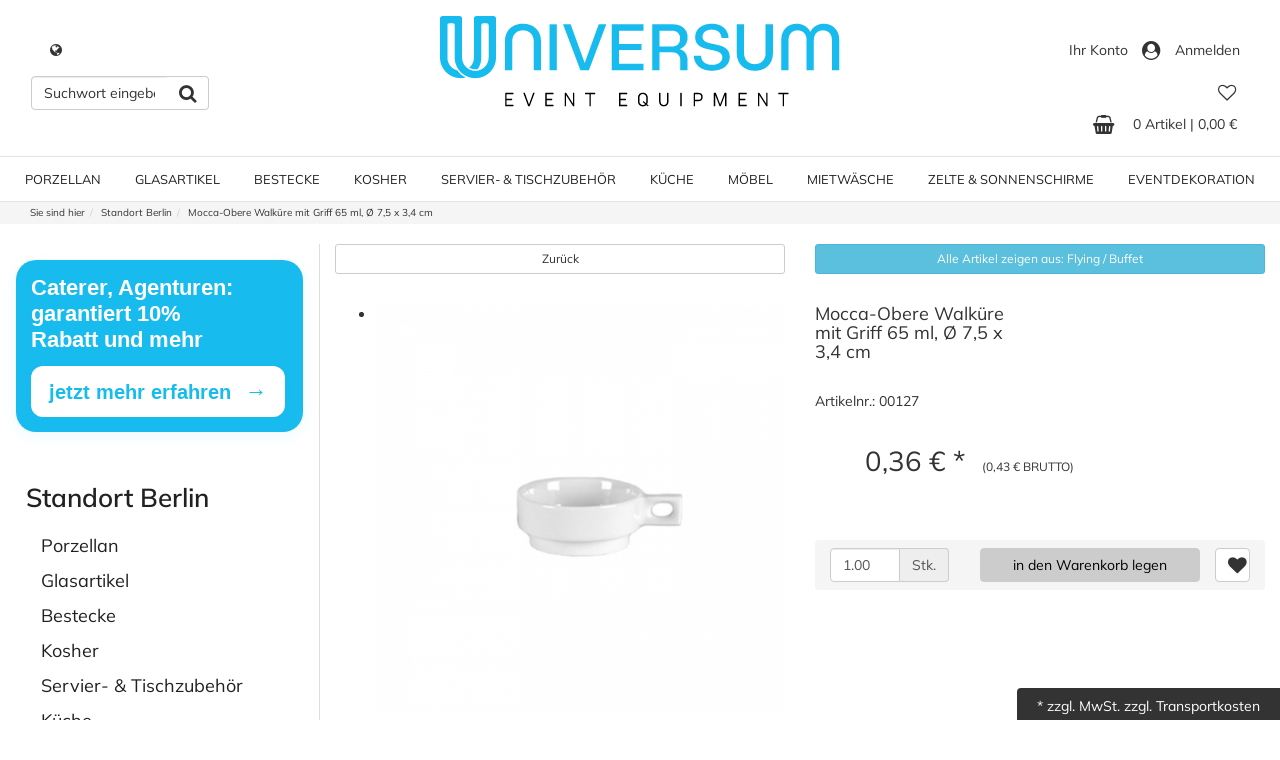

--- FILE ---
content_type: text/html; charset=utf-8
request_url: https://www.universumverleih.de/mocca-obere-walkuere-mit-griff-65-ml-75-34-cm/p-279.html
body_size: 13042
content:

<!doctype html>
<html lang="de" prefix="og: http://ogp.me/ns#">

<head>
<meta charset="UTF-8">
<meta http-equiv="X-UA-Compatible" content="IE=edge">
<meta name="viewport" content="width=device-width, initial-scale=1">


<title>Mocca-Obere Walküre mit Griff 65 ml, Ø 7,5 x 3,4 cm | Porzellan | Flying / Buffet</title>
<!-- Shopsystem by xanario Ltd. - www.xanario.de -->

<meta name="description" content="PRODUKTBESCHREIBUNG 	* Abmessungen (Ø/H): 7,5 x 3,4 cm 	* Füllmenge: 65 ml 	* Sonstiges: mit Griff" />
<meta name="keywords" content="griff" />
<meta name="author" content="Universum Geschirrverleih & Eventausstattung GmbH" />
<meta name="generator" content="xanario shopsoftware" />
<meta name="robots" content="NOODP,NOYDIR,INDEX, FOLLOW" />
<meta name="revision" content="Wed,19 Nov 2025" />


<meta name="google-site-verification" content="7bCyBeJWFK3QAzZupTWjwKcXN0kH4axUp4h-fxDVUSc" /><meta http-equiv="refresh" content="1200" />

<base href="https://www.universumverleih.de/" />

<link rel="shortcut icon" type="image/x-icon" href="templates/universum_002/images/allgemein/favicon.ico" />
<link rel="icon" type="image/x-icon" href="templates/universum_002/images/allgemein/favicon.ico" />
<link rel="icon" type="image/gif" href="templates/universum_002/images/allgemein/favicon.gif" />
<link rel="icon" type="image/png" href="templates/universum_002/images/allgemein/favicon.png" />
<link rel="apple-touch-icon" href="templates/universum_002/images/allgemein/apple-touch-icon.png" />
<link rel="apple-touch-icon" href="templates/universum_002/images/allgemein/apple-touch-icon-57x57.png" sizes="57x57" />
<link rel="apple-touch-icon" href="templates/universum_002/images/allgemein/apple-touch-icon-60x60.png" sizes="60x60" />
<link rel="apple-touch-icon" href="templates/universum_002/images/allgemein/apple-touch-icon-72x72.png" sizes="72x72" />
<link rel="apple-touch-icon" href="templates/universum_002/images/allgemein/apple-touch-icon-76x76.png" sizes="76x76" />
<link rel="apple-touch-icon" href="templates/universum_002/images/allgemein/apple-touch-icon-114x114.png" sizes="114x114" />
<link rel="apple-touch-icon" href="templates/universum_002/images/allgemein/apple-touch-icon-120x120.png" sizes="120x120" />
<link rel="apple-touch-icon" href="templates/universum_002/images/allgemein/apple-touch-icon-128x128.png" sizes="128x128" />
<link rel="apple-touch-icon" href="templates/universum_002/images/allgemein/apple-touch-icon-144x144.png" sizes="144x144" />
<link rel="apple-touch-icon" href="templates/universum_002/images/allgemein/apple-touch-icon-152x152.png" sizes="152x152" />
<link rel="apple-touch-icon" href="templates/universum_002/images/allgemein/apple-touch-icon-180x180.png" sizes="180x180" />
<link rel="apple-touch-icon" href="templates/universum_002/images/allgemein/apple-touch-icon-precomposed.png" />
<link rel="icon" type="image/png" href="templates/universum_002/images/allgemein/favicon-16x16.png" sizes="16x16" />
<link rel="icon" type="image/png" href="templates/universum_002/images/allgemein/favicon-32x32.png" sizes="32x32" />
<link rel="icon" type="image/png" href="templates/universum_002/images/allgemein/favicon-96x96.png" sizes="96x96" />
<link rel="icon" type="image/png" href="templates/universum_002/images/allgemein/favicon-160x160.png" sizes="160x160" />
<link rel="icon" type="image/png" href="templates/universum_002/images/allgemein/favicon-192x192.png" sizes="192x192" />
<link rel="icon" type="image/png" href="templates/universum_002/images/allgemein/favicon-196x196.png" sizes="196x196" />
<meta name="msapplication-TileImage" content="templates/universum_002/images/allgemein/win8-tile-144x144.png" /> 
<meta name="msapplication-TileColor" content="#ffffff" /> 
<meta name="msapplication-navbutton-color" content="#ffffff" /> 
<meta name="msapplication-square70x70logo" content="templates/universum_002/images/allgemein/win8-tile-70x70.png" /> 
<meta name="msapplication-square144x144logo" content="templates/universum_002/images/allgemein/win8-tile-144x144.png" /> 
<meta name="msapplication-square150x150logo" content="templates/universum_002/images/allgemein/win8-tile-150x150.png" /> 
<meta name="msapplication-wide310x150logo" content="templates/universum_002/images/allgemein/win8-tile-310x150.png" /> 
<meta name="msapplication-square310x310logo" content="templates/universum_002/images/allgemein/win8-tile-310x310.png" /> 







<link rel="image_src" href="images/products/normal/00127_Mocca-Obere_WalkremitGriff.jpg" /><link rel="canonical" href="https://www.universumverleih.de/mocca-obere-walkuere-mit-griff-65-ml-75-34-cm/p-279.html" />

<!-- Twitter Card data -->
<meta name="twitter:card" value="summary">
<meta name="twitter:title" content="Mocca-Obere Walküre mit Griff 65 ml, Ø 7,5 x 3,4 cm | Porzellan | Flying / Buffet">
<meta name="twitter:description" content="PRODUKTBESCHREIBUNG 	* Abmessungen (Ø/H): 7,5 x 3,4 cm 	* Füllmenge: 65 ml 	* Sonstiges: mit Griff">
<meta name="twitter:image" content="images/products/normal/00127_Mocca-Obere_WalkremitGriff.jpg"> 

<!-- Open Graph data -->
<meta property="og:title" content="Mocca-Obere Walküre mit Griff 65 ml, Ø 7,5 x 3,4 cm | Porzellan | Flying / Buffet" />
<meta property="og:description" content="PRODUKTBESCHREIBUNG 	* Abmessungen (Ø/H): 7,5 x 3,4 cm 	* Füllmenge: 65 ml 	* Sonstiges: mit Griff" /> 
<meta property="og:type" content="website" />
<meta property="og:url" content="https://www.universumverleih.de/mocca-obere-walkuere-mit-griff-65-ml-75-34-cm/p-279.html" /><meta property="og:image" content="images/products/normal/00127_Mocca-Obere_WalkremitGriff.jpg" /> 


<link rel="stylesheet" href="https://cdnjs.cloudflare.com/ajax/libs/twitter-bootstrap/3.3.7/css/bootstrap.min.css" />
<link rel="stylesheet" href="https://cdnjs.cloudflare.com/ajax/libs/font-awesome/4.7.0/css/font-awesome.min.css" />
<link rel="stylesheet" href="https://cdnjs.cloudflare.com/ajax/libs/animate.css/3.5.2/animate.min.css" />

<link rel="stylesheet" href="templates/universum_002/images/1/css_xanario.css.php" type="text/css" />


<script src="https://cdnjs.cloudflare.com/ajax/libs/jquery/3.2.1/jquery.min.js"></script>
<script src="https://cdnjs.cloudflare.com/ajax/libs/jquery-migrate/3.0.0/jquery-migrate.min.js"></script>
<script src="https://cdnjs.cloudflare.com/ajax/libs/twitter-bootstrap/3.3.7/js/bootstrap.min.js"></script>


<link rel="alternate" type="application/rss+xml" href="https://www.universumverleih.de/rss.php?action=rss_blog" title="universumverleih.de :: News" />
<link rel="stylesheet" type="text/css" href="xanario.css.php" />
<link rel="stylesheet" type="text/css" href="extern/jquery/lightslider/css/lightslider.css" />
<link rel="stylesheet" type="text/css" href="extern/jquery/lightgallery/css/lightgallery.css" />
<script src="xanario_js.php?basename=xanario_pinfo.php"></script>
</head>

<body itemscope itemtype="http://schema.org/WebPage">
<div id="mmenu-page">

<header id="header">
								

		
<div class="header-links hidden-xs hidden-sm clearfix">
		<div class="pull-left">
      <span><em class="fa fa-globe"></em> <div class="pull-right" id="google_translate_element"></div></span>		
      		</div>
		<div class="pull-right">
			<span><a href="https://www.universumverleih.de/account_information.php" rel="nofollow">Ihr Konto <i class="fa fa-user-circle fa-lg"></i> </a> <a href="https://www.universumverleih.de/login.php" rel="nofollow">Anmelden</a></span><span></span>
		</div>
</div>



<script>
		function googleTranslateElementInit() {
			new google.translate.TranslateElement({pageLanguage: 'de', includedLanguages: 'de,en,es,ru,fr,it,ar,pl,tr,hr,iw', layout: google.translate.TranslateElement.InlineLayout.SIMPLE}, 'google_translate_element');
		}
</script>

<script src="//translate.google.com/translate_a/element.js?cb=googleTranslateElementInit"></script>



<style>
	
 /* OVERRIDE GOOGLE TRANSLATE WIDGET CSS BEGIN */
        div#google_translate_element div.goog-te-gadget-simple {
						font-family: "Mulish",sans-serif;
						font-size: 14px;
						line-height: 1.3;	
					
            border: none;
            background-color: transparent;
        }

        div#google_translate_element div.goog-te-gadget-simple a.goog-te-menu-value:hover {
            /* text-decoration: none; */
        }

        div#google_translate_element div.goog-te-gadget-simple a.goog-te-menu-value span {
					color: #a5a5a5;
					text-decoration: none;
        }

        div#google_translate_element div.goog-te-gadget-simple a.goog-te-menu-value span:hover {
          /*  color: white; */
        }
        
        .goog-te-gadget-icon {
            display: none !important;
            /*background: url("url for the icon") 0 0 no-repeat !important;*/
        }
  
  
        /* Remove the down arrow */
        /* when dropdown open */
        div#google_translate_element div.goog-te-gadget-simple a.goog-te-menu-value span[style="color: rgb(213, 213, 213);"] {
            display: none;
        }
        /* after clicked/touched */
        div#google_translate_element div.goog-te-gadget-simple a.goog-te-menu-value span[style="color: rgb(118, 118, 118);"] {
            display: none;
        }
        /* on page load (not yet touched or clicked) */
        div#google_translate_element div.goog-te-gadget-simple a.goog-te-menu-value span[style="color: rgb(155, 155, 155);"] {
            display: none;
        }

        /* Remove span with left border line | (next to the arrow) in Chrome & Firefox */
        div#google_translate_element div.goog-te-gadget-simple a.goog-te-menu-value span[style="border-left: 1px solid rgb(187, 187, 187);"] {
            display: none;
        }
        /* Remove span with left border line | (next to the arrow) in Edge & IE11 */
        div#google_translate_element div.goog-te-gadget-simple a.goog-te-menu-value span[style="border-left-color: rgb(187, 187, 187); border-left-width: 1px; border-left-style: solid;"] {
            display: none;
        }
        /* HIDE the google translate toolbar */
        .goog-te-banner-frame.skiptranslate {
            /*display: none !important;*/
        }
        
  
        /* OVERRIDE GOOGLE TRANSLATE WIDGET CSS END */
</style>

<div class="panel panel-transparent mb-0">
	<div class="panel-body">
		<div class="container">

			<div class="row">

				<div class="col-md-3 col-lg-2 hidden-xs hidden-sm" id="mob_search">
					<form class="form-horizontal" name="quick_find" method="get" action="https://www.universumverleih.de/xanario_search.php" rel="search" >  
					<span id="header_search_suggest">
						<div class="input-group">
							<input type="text" name="products_keywords" value="Suchwort eingeben ..." class="form-control" id="products_keywords" class="form-control" onclick="clear_box_quickfind()" data-suggest="https://www.universumverleih.de/xanario_search_suggest.php" autocomplete="off" />
							<span class="input-group-btn"><button type="submit" class="btn btn-default" title="suchen"><em class="fa fa-search fa-lg"></em></button></span>
						</div>
					</span>
					</form>
				</div>
      
				<div class="col-xs-12 col-md-6 col-lg-8 header-logo">
					<a href=""><img src="templates/universum_002/images/allgemein/header/universum_logo.svg" class="img-responsive" /></a>
				</div>

				<div class="col-xs-12 col-md-3 col-lg-2">
					<div class="row">
						<div class="visible-xs visible-sm">
						  <div class="col-xs-5 text-left px-0">
								<a href="#mobilemenu" class="btn btn-default pull-left mr-2" title="Menü" ><em class="fa fa-bars fa-lg"></em></a>
								<button type="button" class="btn btn-default btn-toggle-search pull-left"><em class="fa fa-search fa-lg"></em></button>
							</div>
						</div>
						<div class="col-xs-7 col-md-12 header-cart text-right">
									
									<a href="https://www.universumverleih.de/merklist.php" title="zur Merkliste" class="btn btn-default"><i class="fa fa-heart-o fa-lg"></i></a>
									

							<a href="https://www.universumverleih.de/checkout_cart.php" class="btn btn-default" title="zur Kasse gehen" rel="nofollow" >
								<em class="fa fa-shopping-basket fa-lg"></em>
								<span>0 Artikel</span>
								<span class="hidden-xs">| 0,00 €</span>

								<span class="hidden-xs"></span>
							</a>						
						</div>
					</div>
				</div>

			</div>
		</div>
	</div>
</div>

<div class="search-suggest-container hidden-xs hidden-sm">
	<div id="search_suggest" class="search_suggest" style="display: none;">
		<div class="container">
			<div id="search_suggest_box" class="list-group mt-4"></div>
		</div>
	</div>
</div>


<script>
	$(function() {
		$(".btn-toggle-search").click(function(){
			if ($("#mob_search").hasClass("hidden-xs hidden-sm")) {
					$("#mob_search").removeClass("hidden-xs hidden-sm");	
			} else {
					$("#mob_search").addClass("hidden-xs hidden-sm");
			}			
		});
	})
</script>




	<div class="sticky-wrapper">

	<div class="multishop hidden-xs hidden-sm">
																							<div>
									<ul class="ms_navi"><li><a href="https://www.universumverleih.de/porzellan/c-4.html" title="Porzellan" >Porzellan</a></li><li><a href="https://www.universumverleih.de/glasartikel/c-8.html" title="Glasartikel" >Glasartikel</a></li><li><a href="https://www.universumverleih.de/bestecke/c-7.html" title="Bestecke" >Bestecke</a></li><li><a href="https://www.universumverleih.de/kosher/c-164.html" title="Kosher" >Kosher</a></li><li><a href="https://www.universumverleih.de/servier-tischzubehoer/c-6.html" title="Servier- & Tischzubehör" >Servier- & Tischzubehör</a></li><li><a href="https://www.universumverleih.de/kueche/c-12.html" title="Küche" >Küche</a></li><li><a href="https://www.universumverleih.de/moebel/c-13.html" title="Möbel" >Möbel</a></li><li><a href="https://www.universumverleih.de/mietwaesche/c-14.html" title="Mietwäsche" >Mietwäsche</a></li><li><a href="https://www.universumverleih.de/zelte-sonnenschirme/c-59.html" title="Zelte & Sonnenschirme" >Zelte & Sonnenschirme</a></li><li><a href="https://www.universumverleih.de/eventdekoration/c-154.html" title="Eventdekoration" >Eventdekoration</a></li></ul>
								</div>
																						
				
		<div style="clear: both;"></div>	
	</div>
	
	
	<div class="multishop-xs visible-xs"></div>		
			
	
	<script>
		$(document).ready(function() {  
			$(".clickbar").click(function(event) {
				return false;
			});
		}); 
	</script>
	
	
	</div>
<script>
var sticky = new Waypoint.Sticky({ element: $('.multishop')[0] })
</script>

<div class="bread hidden-xs"><div class="container"><ol class="breadcrumb"><li>Sie sind hier</li><li><a href="https://www.universumverleih.de/standort-berlin/sh-1.html" title="Standort Berlin">Standort Berlin</a></li><li>Mocca-Obere Walküre mit Griff 65 ml, Ø 7,5 x 3,4 cm</li></ol></div></div>
					
</header>



	
	<div class="container-fluid">	
		<div class="row flexer-nowrap">
			<div class="p-0 col-md-3 hidden-xs hidden-sm right-border">
<div class="panel panel-transparent">
	<div class="panel-body">
		<div class="row">
			<div class="col-sm-12"><style>
      /* Benutzerdefinierte Stile für Feinabstimmung, die Bootstrap nicht bietet */
      .rabatt-box-custom {
        background: #18bbee; /* Originalfarbe */
        border-radius: 20px;
        max-width: 300px; /* Maximale Breite auf 300px gesetzt */
        color: #fff;
        font-family: Arial, sans-serif;
        box-shadow: 0 4px 16px rgba(24, 187, 238, 0.08); /* Anpassung der Schattenfarbe */
      }
      .rabatt-headline-custom {
        font-size: 1.5rem; /* Schriftgröße der Überschrift erhöht (vorher 1.2rem) */
        line-height: 1.2;
        word-break: break-word;
      }
      .rabatt-button-custom {
        background: #fff;
        color: #18bbee; /* Originalfarbe für den Text */
        border-radius: 12px;
        padding: 10px 18px; /* Innenabstand für den Button */
        font-size: 1.1rem; /* Schriftgröße des Buttons leicht erhöht (vorher 1rem) */
        font-weight: 600;
        text-decoration: none;
        border: none;
        cursor: pointer;
        box-shadow: 0 2px 8px rgba(24, 187, 238, 0.06);
        transition: background 0.2s;
      }
      .rabatt-button-custom:hover {
        background: #f0faff;
      }
    </style>
  
  
    <div class="rabatt-box-custom p-4">
      <div class="rabatt-headline-custom fw-bold mb-3">
        <b><span style="font-size: 22px;">Caterer, Agenturen:<br>garantiert 10% <br> Rabatt und mehr
      </span></b></div>
      <a href="https://www.universumverleih.de/b2b/ct-5692.html">
      <button class="rabatt-button-custom d-inline-block mt-1">
        <span style="font-size: 20px;">jetzt mehr erfahren
</span>        <span style="font-size: 22px; margin-left: 8px;">→</span>
      </button></a>
    </div></div>
		</div>
	</div>
</div>

<div class="panel-group">
	<div class="panel panel-transparent">
		<div class="panel-body py-0">
			<ul class="box_shops">
												<li class="shop_active"><a href="https://www.universumverleih.de/standort-berlin/sh-1.html">Standort Berlin</a></li>
					<div class="kategorien"><ul>
<li><a href="https://www.universumverleih.de/porzellan/c-4.html" title="Geschirrverleih – Porzellan mieten – Universum Partyverleih">Porzellan</a></li>
<li><a href="https://www.universumverleih.de/glasartikel/c-8.html" title="Gläser &amp; Glasartikel mieten | Biergläser leihen | Bargläser Verleih">Glasartikel</a></li>
<li><a href="https://www.universumverleih.de/bestecke/c-7.html" title="Bestecke mieten | Geschirr Verleih | Vermietung Berlin | Grillzangen leihen">Bestecke</a></li>
<li><a href="https://www.universumverleih.de/kosher/c-164.html" title="Kosher">Kosher</a></li>
<li><a href="https://www.universumverleih.de/servier-tischzubehoer/c-6.html" title="Tischzubehör Verleih | Buffetzubehör | Servierzubehör mieten">Servier- &amp; Tischzubehör</a></li>
<li><a href="https://www.universumverleih.de/kueche/c-12.html" title="Küchengeräte leihen / Küchentechnik-Verleih / Grillverleih">Küche</a></li>
<li><a href="https://www.universumverleih.de/moebel/c-13.html" title="Mietmöbel | Möbel mieten | Party- &amp; Möbelverleih">Möbel</a></li>
<li><a href="https://www.universumverleih.de/mietwaesche/c-14.html" title="Mietwäsche | Tischhussen | Tischdecken mieten">Mietwäsche</a></li>
<li><a href="https://www.universumverleih.de/zelte-sonnenschirme/c-59.html" title="Zeltverleih für Firmen-, Sport- oder Messeevents">Zelte &amp; Sonnenschirme</a></li>
<li><a href="https://www.universumverleih.de/eventdekoration/c-154.html" title="Eventdekoration | Raumdekoration | Vasen | Beleuchtung mieten">Eventdekoration</a></li>
</ul>
</div>
																<li><a href="https://www.universumverleih.de/standort-potsdam/sh-2.html">Standort Potsdam</a></li>
							
			</ul>
		</div>
	</div>
</div>

<div class="panel panel-transparent">
	<div class="panel-body">
		<div class="row">
			<div class="col-sm-12"><div class="p-3">
<div class="head-kontakt">Kontakt</div>	
<div><a href="mailto:info@universum-verleih.de">info@universum-verleih.de</a></div>
<div style="color:#28bdef;">Berlin</div>
<div>+49 (0)30 22 01 19 070</div>
<div style="color:#28bdef;">Potsdam</div>
<div class="mb-3">+49 (0)33 17 04 31 290</div>
<a href="https://www.instagram.com/universum.eventequipment/" target="_blank" title="Besucht uns auf Instagram"><i class="fa fa-instagram fa-2x" aria-hidden="true"></i></a>
</div>
</div>
		</div>
	</div>
</div>
</div>
			<div class="p-0 col-xs-12 col-md-9">

<script>var preis_standard = 0.3600;var preis_diff = 0;</script><div class="product-page-item" itemscope itemtype="http://schema.org/Product">
	
	<meta itemprop="name" content="Mocca-Obere Walküre mit Griff 65 ml, Ø 7,5 x 3,4 cm" />
<meta itemprop="url" content="https://www.universumverleih.de/mocca-obere-walkuere-mit-griff-65-ml-75-34-cm/p-279.html" />
<meta itemprop="model" content="00127" />


<span itemprop="offers" itemscope itemtype="http://schema.org/Offer">  
	<meta itemprop="itemCondition" itemtype="http://schema.org/OfferItemCondition" content="http://schema.org/NewCondition" />	
	<meta itemprop="priceCurrency" content="EUR" />
	<meta itemprop="price" content="0.43" />
		
	<link itemprop="availability" href="http://schema.org/InStock" />	
</span>



	<section>
		<div class="container-fluid">
			<div class="row mb-5">
				<div class="col-sm-6 col-xs-12 col-xs-block" >
					<a href="javascript:history.back();" rel="nofollow" class="btn btn-default btn-sm btn-block">Zurück</a>
				</div>				
				
				<div class="col-sm-6 col-xs-12 col-xs-block" >
					<a href="https://www.universumverleih.de/flying-buffet/c-4_87.html?clear_filter=1"  class="btn btn-info btn-sm btn-block">Alle Artikel zeigen aus: Flying / Buffet</a>
				</div>				
			</div>
		</div>
	</section>
	
	<section>
		<div class="container-fluid">
			<div class="row mb-5">
				<div class="col-sm-6 col-xs-12" ><div class="mb-5">
	<ul id="pinfo_image_gallery">
								<li data-thumb="images/products/mini/00127_Mocca-Obere_WalkremitGriff.jpg" data-src="images/products/gross/00127_Mocca-Obere_WalkremitGriff.jpg" data-desc="Mocca-Obere Walküre mit Griff 65 ml, Ø 7,5 x 3,4 cm"> 
				<img style="border: 1px solid #fff" src="images/products/gross/00127_Mocca-Obere_WalkremitGriff.jpg" class="img-responsive" />
			</li>
						
	</ul>
</div>

<script>
	$(document).ready(function() {
		$('#pinfo_image_gallery').lightSlider({
				gallery:true,
				controls: true,
				auto: false,
				item:1,
				loop:true,
				pager:true,
				thumbItem:7,
				slideMargin:0,
				enableDrag: false,
				currentPagerPosition:'left',
				onSliderLoad: function(el) {
						el.lightGallery({
								selector: '#pinfo_image_gallery .lslide'
						});
				}   
		});  
	});
</script></div>
				<div class="col-sm-6 col-xs-12" >

<div class="row mb-5">
	<div class="col-sm-6 ">
		<div class="row  mb-5">
			<div class="col-sm-12 p-name">
				<h1 class="pull-left"><a href="https://www.universumverleih.de/mocca-obere-walkuere-mit-griff-65-ml-75-34-cm/p-279.html" title="Mocca-Obere Walküre mit Griff 65 ml, Ø 7,5 x 3,4 cm">Mocca-Obere Walküre mit Griff 65 ml, Ø 7,5 x 3,4 cm</a></h1>
				 
			</div>
		</div>
		
				<div class="row">
			<div class="col-sm-12">
				Artikelnr.: 00127
			</div>
		</div>
				
	</div>
	<div class="col-sm-6">
			</div>
</div>

 

		
		
	<div class="row mb-5">
		<div class="col-sm-12">
												<div>
					 							<div class="product-price text-xs-center">
																<span class="ml-6">0,36 € *</span>
								<span class="ml-3 small-price">(0,43 € BRUTTO)</span>							</div>
												 					</div>
									</div>
	</div> 
	
	
	<div class="row mb-5">
		 		
			</div>
	
 




<div class="row mb-5">
	<div class="col-sm-12">
 						
															
								<form name="buy_now_productoptionen279" method="post" action="https://www.universumverleih.de/mocca-obere-walkuere-mit-griff-65-ml-75-34-cm/p-279.html?action=add_product" enctype="multipart/form-data">
								
								<div class="container-fluid">
									<div class="row btn-row-kaufen">
										<div class="col-sm-4">
											<div class="input-group">
												<input type="text" name="cart_quantity" value="1.00" class="form-control" />
												<span class="input-group-addon">Stk.</span>
											</div>
										</div>		
                      <div class="col-sm-8 col-xs-block">
                          <div class="row">
                                                         <div class="col-xs-10"><input type="hidden" name="products_id" value="279" /><input type="hidden" name="products_model" value="00127" /><button type="submit" class="btn btn-success btn-block" title="Mocca-Obere Walküre mit Griff 65 ml, Ø 7,5 x 3,4 cm in den Warenkorb legen" >in den Warenkorb legen</button></div>
                           <div class="col-xs-2 pl-0">
                              <a class="btn btn-default btn-block" href="https://www.universumverleih.de/mocca-obere-walkuere-mit-griff-65-ml-75-34-cm/p-279.html?action=add_merkliste" title="Artikel merken: Mocca-Obere Walküre mit Griff 65 ml, Ø 7,5 x 3,4 cm" rel="nofollow">
                                  <i class="fa fa-heart fa-lg"></i>
                              </a>                                               
                           </div>
                                                        </div>
                      </div>
									</div>	
								</div>
								
								
																
							</form>
										
	 
 
	</div>
</div> 

	


<div class="row mb-5">
	<div class="col-sm-12">
				<!--			<a class="btn btn-default btn-sm-block btn-xs-block" href="https://www.universumverleih.de/mocca-obere-walkuere-mit-griff-65-ml-75-34-cm/p-279.html?action=add_merkliste" 			title="Artikel merken: Mocca-Obere Walküre mit Griff 65 ml, Ø 7,5 x 3,4 cm"			rel="nofollow">merken</a>-->
							</div>
</div>



</div>
			</div>
		</div>
	</section>

	
	
	
	
	
	
	<section>
	<div class="container-fluid">
		
		<ul class="nav nav-tabs responsive-tabs" id="pinfo-tab">
										<li class="active"><a href="#ptabs-beschreibung" rel="nofollow">Beschreibung</a></li>
							
			
		</ul>	
		<div class="tab-content responsive-tabs">
										<div class="tab-pane active" id="ptabs-beschreibung">
				<div class="panel panel-transparent">
	<div class="panel-body">
		<div class="row">
			<div class="col-sm-12">
				<div id="infotext">
				<span itemprop="description"><strong>Produktbeschreibung</strong>

<ul>
   <li>Abmessungen (Ø/H): 7,5 x 3,4 cm </li>

   <li>Füllmenge: 65 ml</li>

   <li>Sonstiges: mit Griff</li>

</ul><br><br></span>
				</div>
			</div>
		</div>
	</div>
</div>
				</div>
								
			
		</div>
		
		
		<script>
			$(document).ready(function () {
				$('.responsive-tabs').responsiveTabs({	
					accordionOn: ['xs', 'sm']
				})
				$(".nav-tabs > li.tab_addon > a").off("click");
			});
		</script>
		
		
	</div>
</section>




	
	<!-- dialog info !-->
<div class="modal" id="info_dialog" tabindex="-1" role="dialog">
  <div class="modal-dialog" role="document">
		<div class="modal-content">
      <div class="modal-header bg-rahmen">
        <button type="button" class="close" data-dismiss="modal"><span>&times;</span></button>
        <span class="modal-title"></span>
      </div>
      <div class="modal-body">
      </div>
    </div>
  </div>
</div>


<script async>
	function showInfoDialog(obj) {
		if (obj.href) {
			$('#info_dialog').data("url", obj.href);
			var sModalTitle = $(obj).data('dialogtitle');
			if (!sModalTitle) sModalTitle = (obj.title) ? obj.title : $(obj).text();
			$('#info_dialog .modal-title').text(sModalTitle);
			$('#info_dialog').modal('show');
		}
		return false;
	}

	$(function() {
		$('#info_dialog').modal({
			backdrop: 'static',
			show: false
		});
		$('#info_dialog').on('shown.bs.modal', function (e) {
			var url = $('#info_dialog').data("url");
			if (url) {
				$('#info_dialog .modal-body').html('<iframe src="'+url+'" style="width:100%; max-height:50vh; border:0;"></iframe>');
				$("#info_dialog .modal-body iframe").each(function() {
					var oDocument = (this.contentWindow.document || this.contentDocument);
					if (oDocument) $(this).css('height', 0);
				}).load(function() {
					var oDocument = (this.contentWindow.document || this.contentDocument);
					if (oDocument) $(this).css('height', $(oDocument).outerHeight());
				});
			}
		})
	});
</script>

<!-- dialog info end !-->
	
</div>



<!-- dialog warenkorb !-->
<div class="modal" id="warenkorb_dialog" tabindex="-1" role="dialog">
  <div class="modal-dialog modal-lg" role="document">

    <div class="modal-content panel-success">
      <div class="modal-header panel-heading bg-rahmen">
        <button type="button" class="close" data-dismiss="modal"><span>&times;</span></button>
        <span class="modal-title">Ihr Produkt wurde in den Warenkorb gelegt.</span>
      </div>
      <div class="modal-body">
      			<div class="alert alert-info">folgende Produkte könnten Sie auch interessieren</div>
      	
      	
      			
						
												<div class="">
							<div class="row my-4 px-0 ">
								
							</div>
						</div>
						
						
						<script>
							$(document).ready(function() {  
								$('#carousel-multi-in-cart').hammer().on('swipeleft', function(){$(this).carousel('next');})
								$('#carousel-multi-in-cart').hammer().on('swiperight', function(){$(this).carousel('prev');})
							}); 
						</script>
						    	
      	
      	
      </div>
      <div class="modal-footer">
      	<div class="row">
					<div class="col-xs-12 col-sm-6 text-left"><button type="button" class="btn btn-info btn-xs-block mb-2" data-dismiss="modal">weiter einkaufen</button></div>
					<div class="col-xs-12 col-sm-6 text-right"><a href="https://www.universumverleih.de/checkout_cart.php" class="btn btn-success btn-xs-block mb-2">Warenkorb zeigen</a></div>
				</div>
			</div>
    </div>
		
  </div>
</div>

	<script async>
		$(function() {
			$('#warenkorb_dialog').modal({
				backdrop: 'static',
				show: false
			});
		});
	</script>
<!-- dialog warenkorb end !-->
			</div>	
		</div>
	</div>		



	<footer id="footer">
		
<div class="container pt-5">
<div class="row">
	<div class="col-sm-3"><div class="panel panel-footerbox">
<div class="panel-heading">
<div class="row">
<div class="col-xs-10">Universum</div>
<div class="col-xs-2 text-right visible-xs"> </div>
</div>
</div>
<div id="footer_box_1" class="panel-collapse collapse collapse-footerbox in">
<div class="panel-body">
<div class="row">
<div class="col-sm-12"><a href="https://www.universumverleih.de/ueber-uns/ct-5675.html">Über Uns</a></div>
</div>
<div class="row">
<div class="col-sm-12"><a href="https://www.universumverleih.de/karriere/ct-5647.html">Karriere</a></div>
</div>
<div class="row">
<div class="col-sm-12"><a href="https://www.universumverleih.de/sustainable-berlin/ct-5673.html">Sustainable Berlin</a></div>
</div>
<div class="row">
<div class="col-sm-12"><a href="https://www.universumverleih.de/niederlassung-berlin/ct-5674.html">Niederlassung Berlin</a></div>
</div>
<div class="row">
<div class="col-sm-12"><a href="https://www.universumverleih.de/digitalisierung/ct-5685.html">Digitalisierung</a></div>
</div>
<div class="row">
<div class="col-sm-12"><a href="https://www.universumverleih.de/oeffnungszeiten/ct-5646.html">Öffnungszeiten</a><br /><br /></div>
</div>

</div>
</div>
</div>

</div>
	<div class="col-sm-3"><div class="panel panel-footerbox">
    <div class="panel-heading">	
	    <div class="row">
            <div class="col-xs-10">Rechtliche Informationen</div>
            <div class="col-xs-2 text-right visible-xs">
                <a data-toggle="collapse" href="#footer_box_2"><i class="fa fa-bars"></i></a>
            </div>
	    </div>
    </div>
    <div id="footer_box_2" class="panel-collapse collapse collapse-footerbox in">
        <div class="panel-body">
            <div class="row">
                <div class="col-sm-12"><a href="https://www.universumverleih.de/agb/ct-38.html">AGB</a></div>
            </div>
            <div class="row">
                <div class="col-sm-12"><a href="https://www.universumverleih.de/datenschutz/ct-45.html">Datenschutz</a></div>
              </div>
              <div class="row">
                <div class="col-sm-12"><a href="https://www.universumverleih.de/impressum/ct-46.html">Impressum</a></div>
            </div>
            <div class="row">
                <div class="col-sm-12"><a href="https://www.universumverleih.de/widerrufsbelehrung/ct-1544.html">Widerrufsbelehrung</a></div>
            </div>
        </div>
    </div>
</div>






</div>
	<div class="col-sm-3"><div class="panel panel-footerbox">
    <div class="panel-heading">	
	    <div class="row">
            <div class="col-xs-10">Allgemeine Informationen</div>
            <div class="col-xs-2 text-right visible-xs">
                <a data-toggle="collapse" href="#footer_box_3"><i class="fa fa-bars"></i></a>
            </div>
	    </div>
    </div>
    <div id="footer_box_3" class="panel-collapse collapse collapse-footerbox in">
        <div class="panel-body">
           <div class="row">
                <div class="col-sm-12"><a href="https://www.universumverleih.de/faq/ct-5642.html">FAQ</a></div>
            </div>
	    <div class="row">
	    <div class="col-sm-12"><a href="https://www.universumverleih.de/account_information.php" rel="nofollow">Ihr Konto <i class="fa fa-user"></i></a></div>
            </div>
				<div class="row">
               <div class="col-sm-12"><a href="https://www.universumverleih.de/katalog/ct-5643.html">Katalog</a></div>
            </div>
	   
	     <div class="row">
                <div class="col-sm-12"><a href="#" data-toggle="modal" data-target="#contact_dialog" rel="nofollow">Kontakt</a></div>
            </div>
            <div class="row">
                <div class="col-sm-12">	<a href="#" data-toggle="modal" data-target="#newsletter_dialog" rel="nofollow">Newsletter</a></div>
	    </div>
	    
    	  </div>
    </div>
</div></div>
	<div class="col-sm-3"><div class="panel panel-footerbox">
    <div class="panel-heading">	
	    <div class="row">
            <div class="col-xs-10">Zahlungsmöglichkeiten</div>
            <div class="col-xs-2 text-right visible-xs">
                <a data-toggle="collapse" href="#footer_box_4"><i class="fa fa-bars"></i></a>
            </div>
	    </div>
    </div>
    <div id="footer_box_4" class="panel-collapse collapse collapse-footerbox in">
        <div class="panel-body">
            <div class="row">
                <div class="col-sm-12">Bankeinzug</div>
            </div>
            <div class="row">
                <div class="col-sm-12">Barzahlung</div>
            </div>
            <div class="row">
                <div class="col-sm-12">EC-Karte</div>  
            </div>
	    <div class="row">
                <div class="col-sm-12">Kreditkarte</div>  
            </div>
            <div class="row">
                <div class="col-sm-12">Rechnung</div>
            </div>
        </div>
    </div>
</div>

</div>
</div>
</div>


<script>
$(document).ready(function(){
	function toggleFooterbox (){
		var w = $(window).width();
		if (w < 768) {
			$('.collapse-footerbox ').removeClass('in');
		} else {
			$('.collapse-footerbox ').addClass('in');
		}
	}
	
	$(window).resize(function(){
		toggleFooterbox();
	});
	
	toggleFooterbox();	
})
</script>

<div id="mwst_div">
	<div class="container-fluid"><div class="alert alert-info">* zzgl.  MwSt. <a href="https://www.universumverleih.de/transport/ct-47.html" target="_blank" rel="nofollow">zzgl. Transportkosten</a></div></div>
</div>


<script>
	$(document).ready(function() {  
		$.apScrollTop({
				enabled: true,
				visibilityTrigger: 100, 
				position: 'center bottom',
		});
	}); 
</script>

			
	</footer>



<!-- dialog contact !-->
<form name="contactForm" action="" method="post" class="form-horizontal" data-toggle="validator" id="contactForm" >
<input type="hidden" name="contact_typ" value="default" id="contact_typ" /><input type="hidden" name="contact_products_id" value="0" id="contact_products_id" />
<div class="modal" id="contact_dialog" tabindex="-1" role="dialog">
  <div class="modal-dialog modal-lg" role="document">	
    <div class="modal-content">
     	
				<div class="modal-header bg-rahmen">
					<button type="button" class="close" data-dismiss="modal"><span>&times;</span></button>
					<span class="modal-title">Kontakt</span>
				</div>
				<div class="modal-body">
					<div class="container-fluid">
						<div id="frm_contact_message"></div>
					</div>

					<div class="container-fluid formular" id="contact_dialog_modal_body_container">
						<div class="row">
							<div class="col-sm-6 formular">
								<div class="row form-group">
									<div class="col-sm-12"><input type="text" name="contact_name" value="" class="form-control" data-minlength="3" id="contact_name" placeholder="Ihr Name" /><input type="hidden" name="contact_abteilung" value="1" id="contact_abteilung" /></div>
								</div>
								<div class="row form-group">
									<div class="col-sm-12"><input type="email" name="contact_mail" value="" class="form-control" pattern="^[-_A-z0-9@.]{1,}$" data-minlength="7" id="contact_mail" placeholder="E-Mail Adresse *" required /><input type="hidden" name="contact_priority" value="1" id="contact_priority" /></div>
								</div>
								<div class="row form-group">
									<div class="col-sm-12"><input type="text" name="contact_telephone" value="" class="form-control" id="contact_telephone" placeholder="Telefon" /></div>
								</div>
							</div>

														<div id="contact_billiger_info" class="col-sm-6 formular">
								<div class="row form-group">
									<div class="col-sm-12">Sie haben dieses Produkt woanders zu einem günstigeren Preis gesehen? Sagen Sie uns wo und zu welchem Preis Sie unser Produkt gefunden haben, und teilen uns dies mit ausfüllen des Formulares mit.</div>
								</div>
							</div>
							
						</div>

						<div id="contact_billiger" class="formular">
							<div class="row form-group">
								<div class="col-sm-6"><input type="text" name="contact_mitbewerber_price" value="" class="form-control" pattern="^[0-9,.]{1,}$" id="contact_mitbewerber_price" placeholder="Mitbewerber Preis in EUR" /></div>
							</div>

							<div class="row form-group">
								<div class="col-sm-12"><input type="text" name="contact_mitbewerber_url" value="" class="form-control" data-minlength="3" id="contact_mitbewerber_url" placeholder="Mitbewerber URL (Bitte Pfad zum Produkt)" /></div>
							</div>
						</div>

						<div class="row form-group">
							<div class="col-sm-12"><input type="text" name="contact_betreff" value="" class="form-control" data-minlength="5" id="contact_betreff" placeholder="Betreff *" required /></div>
						</div>

						<div class="row form-group">
							<div class="col-sm-12"><textarea name="contact_anfrage" rows="8" class="textarea-tab form-control" data-minlength="5" id="contact_anfrage" placeholder="Ihre Anfrage *" required ></textarea></div>
						</div>	


						<div class="row form-group">
							<div class="col-sm-12">
								<div class="alert alert-info">

									<div class="row">
										<div class="col-sm-12">
											<div class="checkbox">
												<label><input type="checkbox" name="contact_datenschutz" id="contact_datenschutz" required> Einwilligungserklärung Datenschutz</label>
											</div>
										</div>
									</div>
									<div class="row">
										<div class="col-sm-12">Mit Setzen des Häkchens im nebenstehenden Kontrollkästchen erklären Sie sich einverstanden, dass die von Ihnen angegebenen Daten elektronisch erhoben und gespeichert werden. Ihre Daten werden dabei nur streng zweckgebunden zur Bearbeitung und Beantwortung Ihrer Anfrage genutzt. Diese Einwilligung können Sie jederzeit durch Nachricht an uns widerrufen. Im Falle des Widerrufs werden Ihre Daten umgehend gelöscht. Weitere Informationen entnehmen Sie der <a href="datenschutz/ct-45.html" taregt="_blank"><u>Datenschutzerklärung</u></a></div>
									</div>

								</div>
							</div>
						</div>											

						<div class="row form-group">
							<div class="col-sm-2" id="contact_captcha"><img src="xanario_get_rechen_captcha.php?variable=1762928189" /></div>
							<div class="col-sm-10"><input type="text" name="contact_check" value="" class="form-control" pattern="^[0-9]{1,}$" data-minlength="1" id="contact_check" placeholder="Ergebnis *" required /></div>
						</div>															


					</div>		
				</div>
				<div class="modal-footer bg-rahmen" id="contact_dialog_modal_footer">
					<button type="submit" class="btn btn-success" id="contact_dialog_frm_submit">Weiter</button>
				</div>
    		
    </div>
  </div> 
</div>
</form>	

<script>
																	show_contact_dialog = function(e){
																		var contact_betreff = $(e).data('pname');
																		var contact_typ = $(e).data('ptyp');
																		var contact_products_id = $(e).data('pid');

																		$("#contact_typ").val(contact_typ);

																		switch (contact_typ) {
																			case	('billiger'):
																						$("#contact_betreff").val(contact_betreff);
																						$("#contact_products_id").val(contact_products_id);																																								

																						$("#contact_billiger").show();
																						$("#contact_billiger_info").show();
																						$("#contact_abteilung").val(3);
																						$("#contact_anfrage").attr("required", false);
																						$("#contact_mitbewerber_price").attr("required", true);
																						$("#contact_mitbewerber_url").attr("required", true);

																						break;
																			case	('product'):
																						$("#contact_betreff").val(contact_betreff);
																						$("#contact_products_id").val(contact_products_id);

																						$("#contact_billiger").hide();
																						$("#contact_billiger_info").hide();
																						$("#contact_abteilung").val(1);
																						$("#contact_anfrage").attr("required", true);
																						$("#contact_mitbewerber_price").attr("required", false);
																						$("#contact_mitbewerber_url").attr("required", false);

																						break;
																			default:
																						$("#contact_betreff").val("");
																						$("#contact_products_id").val(0);

																						$("#contact_billiger").hide();
																						$("#contact_billiger_info").hide();
																						$("#contact_abteilung").val(1);
																						$("#contact_anfrage").attr("required", true);
																						$("#contact_mitbewerber_price").attr("required", false);
																						$("#contact_mitbewerber_url").attr("required", false);

																						break;																			
																		}

																		$("#contact_captcha img").each(function(){
																			var url = this.src;
																			if (url.indexOf("?") < 0) {
																				url += "?variable=";
																			}
																			url += Math.floor(Math.random() * 9);
																			this.src = url;
																		});

																	};
																	
																	$(function() {
																	
																		$("#contact_dialog_frm_submit").click(function(){
																			if ($("#contact_dialog_frm_submit").hasClass("disabled")) {
																				 	return false;
																			}
																			
																			$.ajax({
																				type: "POST",
																				url: "https://www.universumverleih.de/ax_run.php?ax_action=contact_form_insert",
																				data: $("#contactForm").serialize(),
																				success: function(msg){
																					$("#frm_contact_message").html(msg);

																					$("#contact_dialog_modal_body_container").hide();
																					$("#contact_dialog_modal_footer").hide();
																				},
																				error: function(msg){
																					$("#frm_contact_message").html("<div class=\"alert alert-danger\">Es ist ein Fehler aufgetreten! Bitte prüfen Sie Ihre Sicherheitsabfrage!</div>");
																				}
																			});
																			return false;
																		});

																		$("a[data-target=\"#contact_dialog\"]").click(function(){
																			show_contact_dialog(this);
																		});

																	});
																	</script>

<script async>
$(function() {
	$('#contact_dialog').modal({
		backdrop: 'static',
		show: false
	});
});
</script>
<!-- dialog contact end !-->


<!-- dialog newsletter !-->
<form name="newsletterForm" action="" method="post" class="form-horizontal" data-toggle="validator" id="newsletterForm" >

<div class="modal" id="newsletter_dialog" tabindex="-1" role="dialog">
  <div class="modal-dialog modal-lg" role="document">	
    <div class="modal-content">
      <div class="modal-header bg-rahmen">
        <button type="button" class="close" data-dismiss="modal"><span>&times;</span></button>
        <span class="modal-title">Newsletter abonnieren</span>
      </div>
      <div class="modal-body">
				<div class="container-fluid">
					<div id="frm_newsletter_message"></div>
				</div>
				
				<div class="container-fluid formular" id="newsletter_dialog_modal_body_container">
					<div class="row">
						<div class="col-sm-12">Abonnieren Sie jetzt einfach unseren regelmäßig erscheinenden Newsletter und Sie werden stets als Erster über neue Artikel und Angebote informiert.<br />
Der Newsletter ist natürlich jederzeit über einen Link in der E-Mail oder dieser Seite wieder abbestellbar.</div>
					</div>
					
					<div class="row form-group">
						<div class="col-sm-6"><select data-container="body" name="newsletter_an_abmelden" class="form-control" id="newsletter_an_abmelden" >
<option value="anmelden" selected="selected" >Newsletter abonnieren</option>
<option value="abmelden" >Newsletter abbestellen</option>
</select></div>
					</div>
					<div class="row form-group">
						<div class="col-sm-6"><input type="email" name="newsletter_mail" value="" class="form-control" pattern="^[-_A-z0-9@.]{1,}$" data-minlength="7" id="newsletter_mail" placeholder="E-Mail Adresse *" required /></div>
					</div>
										
					<div class="row form-group">
						<div class="col-sm-12">
							<div class="alert alert-info">

								<div class="row">
									<div class="col-sm-12">
										<div class="checkbox">
											<label><input type="checkbox" name="newsletter_datenschutz" id="newsletter_datenschutz" required> Einwilligungserklärung Datenschutz</label>
										</div>
									</div>
								</div>
								<div class="row">
									<div class="col-sm-12">Mit Setzen des Häkchens im nebenstehenden Kontrollkästchen erklären Sie sich einverstanden, dass die von Ihnen angegebenen Daten elektronisch erhoben und gespeichert werden. Ihre Daten werden dabei nur streng zweckgebunden zur Bearbeitung und Beantwortung Ihrer Anfrage genutzt. Diese Einwilligung können Sie jederzeit durch Nachricht an uns widerrufen. Im Falle des Widerrufs werden Ihre Daten umgehend gelöscht. Weitere Informationen entnehmen Sie der <a href="datenschutz/ct-45.html" taregt="_blank"><u>Datenschutzerklärung</u></a></div>
								</div>
								
							</div>
						</div>
					</div>											
					
					<div class="row form-group">
						<div class="col-sm-2"><img src="xanario_get_rechen_captcha.php?variable=1762928189" /></div>
						<div class="col-sm-10"><input type="text" name="newsletter_check" value="" class="form-control" pattern="^[0-9]{1,}$" data-minlength="1" id="newsletter_check" placeholder="Ergebnis *" required /></div>
					</div>															
																																				
																					
				</div>		
      </div>
      <div class="modal-footer bg-rahmen" id="newsletter_dialog_modal_footer">
      	<button type="submit" class="btn btn-success" id="newsletter_dialog_frm_submit">Weiter</button>
      </div>
    </div>
  </div>
</div>
</form>	
<script>
																	$(function() {
																	
																		$("#newsletter_dialog_frm_submit").click(function(){
																			if ($("#newsletter_dialog_frm_submit").hasClass("disabled")) {
																				 	return false;
																			}
																			
																			$.ajax({
																				type: "POST",
																				url: "https://www.universumverleih.de/ax_run.php?ax_action=newsletter_form_insert",
																				data: $("#newsletterForm").serialize(),
																				success: function(msg){
																					$("#frm_newsletter_message").html(msg);

																					$("#newsletter_dialog_modal_body_container").hide();
																					$("#newsletter_dialog_modal_footer").hide();
																				},
																				error: function(msg){
																					$("#frm_newsletter_message").html("<div class=\"alert alert-danger\">Es ist ein Fehler aufgetreten! Bitte prüfen Sie Ihre Sicherheitsabfrage!</div>");
																				}
																			});
																			return false;
																		});

																		$("a[data-target=\"#newsletter_dialog\"]").click(function(){
																			
																		});

																	});
																	</script>

<script async>
$(function() {
	$('#newsletter_dialog').modal({
		backdrop: 'static',
		show: false
	});
});
</script>
<!-- dialog newsletter end !-->




   




<script>
	$(document).ready(function() {  
		$('.carousel-slider .item').each(function(){
			var itemToClone = $(this);

			for (var i=1;i<4;i++) {
					itemToClone = itemToClone.next();

					if	(!itemToClone.length) {itemToClone = $(this).siblings(':first');}

					itemToClone.children(':first-child').clone()
					.addClass("cloneditem-"+(i))
					.appendTo($(this));
			}
		});
	}); 
</script>


</div>
<script>
			$(function() {
				document._mmenuLoaded = false;
				$("a[href='#mobilemenu']").click(function(){
					if (!document._mmenuLoaded) {
						return false;
					}
				});
				$.get("https://www.universumverleih.de/ax_run.php?ax_action=load_mmenu&cPath=4_87", function(data){
					$("body").append(data);
					document._mmenuLoaded = true;

					$("#mobilemenu a[data-target=\"#contact_dialog\"]").click(function(){
						show_contact_dialog(this);
					});
				});
			});
		</script>

<div class="modal" id="merkliste_dialog" tabindex="-1" role="dialog">  <div class="modal-dialog modal-lg" role="document">    <div class="modal-content">    </div>  </div></div><script>
													$(function() {
														$("#merkliste_dialog").modal({
															backdrop: "static",
															show: false
														});

														$("#merkliste_dialog").on("show.bs.modal", function (e) {
																$.get("https://www.universumverleih.de/ax_run.php?ax_action=load_merkliste_form", function(content){
																		$("#merkliste_dialog .modal-content").html(content);
																});
														});
													});
													</script>

</body>
</html>

--- FILE ---
content_type: text/css;charset=UTF-8
request_url: https://www.universumverleih.de/templates/universum_002/images/1/css_xanario.css.php
body_size: 21991
content:
@font-face {font-family:'fontello';src:url('../allgemein/fontello/font/fontello.eot?59502051');src:url('../allgemein/fontello/font/fontello.eot?59502051#iefix') format('embedded-opentype'), url('../allgemein/fontello/font/fontello.woff2?59502051') format('woff2'), url('../allgemein/fontello/font/fontello.woff?59502051') format('woff'), url('../allgemein/fontello/font/fontello.ttf?59502051') format('truetype'), url('../allgemein/fontello/font/fontello.svg?59502051#fontello') format('svg');font-weight:normal;font-style:normal;}[class^="icon-"]:before, [class*=" icon-"]:before {font-family:"fontello";font-style:normal;font-weight:normal;speak:none; display:inline-block;text-decoration:inherit;width:1em;margin-right:.2em;text-align:center; font-variant:normal;text-transform:none; line-height:1em; margin-left:.2em;-webkit-font-smoothing:antialiased;-moz-osx-font-smoothing:grayscale; } .icon-ok:before { content:'\e800'; } .icon-quote:before { content:'\e801'; } .icon-down-open:before { content:'\e802'; } .icon-twitter:before { content:'\e803'; } .icon-facebook:before { content:'\e804'; } .icon-googleplus:before { content:'\e805'; } .icon-github:before { content:'\e806'; } .icon-dribbble:before { content:'\e807'; } .icon-linkedin:before { content:'\e808'; } .icon-instagram:before { content:'\e809'; } .icon-mail:before { content:'\e80a'; } .icon-tumblr:before { content:'\e80b'; } .icon-pinterest:before { content:'\e80c'; } .icon-web:before { content:'\e80d'; } .icon-youtube:before { content:'\e80e'; } .icon-vimeo:before { content:'\e80f'; } .icon-download:before { content:'\e810'; } .icon-phone:before { content:'\e811'; } .icon-home:before { content:'\e812'; } .icon-location:before { content:'\e813'; } .icon-paper-plane:before { content:'\e814'; } .icon-share:before { content:'\e815'; } .icon-search:before { content:'\e816'; } .icon-eye:before { content:'\e817'; } .icon-pencil:before { content:'\e818'; } .icon-attach:before { content:'\e819'; } .icon-basket:before { content:'\e81a'; } .icon-truck:before { content:'\e81b'; } .icon-rss:before { content:'\e81c'; } .icon-blogger:before { content:'\e81d'; } .icon-cancel:before { content:'\e81e'; } .icon-qrcode:before { content:'\e81f'; } @charset "UTF-8";@font-face { font-family:"Ionicons"; src:url("../allgemein/ionicons/fonts/ionicons.eot?v=2.0.0"); src:url("../allgemein/ionicons/fonts/ionicons.eot?v=2.0.0#iefix") format("embedded-opentype"), url("../allgemein/ionicons/fonts/ionicons.ttf?v=2.0.0") format("truetype"), url("../allgemein/ionicons/fonts/ionicons.woff?v=2.0.0") format("woff"), url("../allgemein/ionicons/fonts/ionicons.svg?v=2.0.0#Ionicons") format("svg"); font-weight:normal; font-style:normal; }.ion, .ionicons, .ion-alert:before, .ion-alert-circled:before, .ion-android-add:before, .ion-android-add-circle:before, .ion-android-alarm-clock:before, .ion-android-alert:before, .ion-android-apps:before, .ion-android-archive:before, .ion-android-arrow-back:before, .ion-android-arrow-down:before, .ion-android-arrow-dropdown:before, .ion-android-arrow-dropdown-circle:before, .ion-android-arrow-dropleft:before, .ion-android-arrow-dropleft-circle:before, .ion-android-arrow-dropright:before, .ion-android-arrow-dropright-circle:before, .ion-android-arrow-dropup:before, .ion-android-arrow-dropup-circle:before, .ion-android-arrow-forward:before, .ion-android-arrow-up:before, .ion-android-attach:before, .ion-android-bar:before, .ion-android-bicycle:before, .ion-android-boat:before, .ion-android-bookmark:before, .ion-android-bulb:before, .ion-android-bus:before, .ion-android-calendar:before, .ion-android-call:before, .ion-android-camera:before, .ion-android-cancel:before, .ion-android-car:before, .ion-android-cart:before, .ion-android-chat:before, .ion-android-checkbox:before, .ion-android-checkbox-blank:before, .ion-android-checkbox-outline:before, .ion-android-checkbox-outline-blank:before, .ion-android-checkmark-circle:before, .ion-android-clipboard:before, .ion-android-close:before, .ion-android-cloud:before, .ion-android-cloud-circle:before, .ion-android-cloud-done:before, .ion-android-cloud-outline:before, .ion-android-color-palette:before, .ion-android-compass:before, .ion-android-contact:before, .ion-android-contacts:before, .ion-android-contract:before, .ion-android-create:before, .ion-android-delete:before, .ion-android-desktop:before, .ion-android-document:before, .ion-android-done:before, .ion-android-done-all:before, .ion-android-download:before, .ion-android-drafts:before, .ion-android-exit:before, .ion-android-expand:before, .ion-android-favorite:before, .ion-android-favorite-outline:before, .ion-android-film:before, .ion-android-folder:before, .ion-android-folder-open:before, .ion-android-funnel:before, .ion-android-globe:before, .ion-android-hand:before, .ion-android-hangout:before, .ion-android-happy:before, .ion-android-home:before, .ion-android-image:before, .ion-android-laptop:before, .ion-android-list:before, .ion-android-locate:before, .ion-android-lock:before, .ion-android-mail:before, .ion-android-map:before, .ion-android-menu:before, .ion-android-microphone:before, .ion-android-microphone-off:before, .ion-android-more-horizontal:before, .ion-android-more-vertical:before, .ion-android-navigate:before, .ion-android-notifications:before, .ion-android-notifications-none:before, .ion-android-notifications-off:before, .ion-android-open:before, .ion-android-options:before, .ion-android-people:before, .ion-android-person:before, .ion-android-person-add:before, .ion-android-phone-landscape:before, .ion-android-phone-portrait:before, .ion-android-pin:before, .ion-android-plane:before, .ion-android-playstore:before, .ion-android-print:before, .ion-android-radio-button-off:before, .ion-android-radio-button-on:before, .ion-android-refresh:before, .ion-android-remove:before, .ion-android-remove-circle:before, .ion-android-restaurant:before, .ion-android-sad:before, .ion-android-search:before, .ion-android-send:before, .ion-android-settings:before, .ion-android-share:before, .ion-android-share-alt:before, .ion-android-star:before, .ion-android-star-half:before, .ion-android-star-outline:before, .ion-android-stopwatch:before, .ion-android-subway:before, .ion-android-sunny:before, .ion-android-sync:before, .ion-android-textsms:before, .ion-android-time:before, .ion-android-train:before, .ion-android-unlock:before, .ion-android-upload:before, .ion-android-volume-down:before, .ion-android-volume-mute:before, .ion-android-volume-off:before, .ion-android-volume-up:before, .ion-android-walk:before, .ion-android-warning:before, .ion-android-watch:before, .ion-android-wifi:before, .ion-aperture:before, .ion-archive:before, .ion-arrow-down-a:before, .ion-arrow-down-b:before, .ion-arrow-down-c:before, .ion-arrow-expand:before, .ion-arrow-graph-down-left:before, .ion-arrow-graph-down-right:before, .ion-arrow-graph-up-left:before, .ion-arrow-graph-up-right:before, .ion-arrow-left-a:before, .ion-arrow-left-b:before, .ion-arrow-left-c:before, .ion-arrow-move:before, .ion-arrow-resize:before, .ion-arrow-return-left:before, .ion-arrow-return-right:before, .ion-arrow-right-a:before, .ion-arrow-right-b:before, .ion-arrow-right-c:before, .ion-arrow-shrink:before, .ion-arrow-swap:before, .ion-arrow-up-a:before, .ion-arrow-up-b:before, .ion-arrow-up-c:before, .ion-asterisk:before, .ion-at:before, .ion-backspace:before, .ion-backspace-outline:before, .ion-bag:before, .ion-battery-charging:before, .ion-battery-empty:before, .ion-battery-full:before, .ion-battery-half:before, .ion-battery-low:before, .ion-beaker:before, .ion-beer:before, .ion-bluetooth:before, .ion-bonfire:before, .ion-bookmark:before, .ion-bowtie:before, .ion-briefcase:before, .ion-bug:before, .ion-calculator:before, .ion-calendar:before, .ion-camera:before, .ion-card:before, .ion-cash:before, .ion-chatbox:before, .ion-chatbox-working:before, .ion-chatboxes:before, .ion-chatbubble:before, .ion-chatbubble-working:before, .ion-chatbubbles:before, .ion-checkmark:before, .ion-checkmark-circled:before, .ion-checkmark-round:before, .ion-chevron-down:before, .ion-chevron-left:before, .ion-chevron-right:before, .ion-chevron-up:before, .ion-clipboard:before, .ion-clock:before, .ion-close:before, .ion-close-circled:before, .ion-close-round:before, .ion-closed-captioning:before, .ion-cloud:before, .ion-code:before, .ion-code-download:before, .ion-code-working:before, .ion-coffee:before, .ion-compass:before, .ion-compose:before, .ion-connection-bars:before, .ion-contrast:before, .ion-crop:before, .ion-cube:before, .ion-disc:before, .ion-document:before, .ion-document-text:before, .ion-drag:before, .ion-earth:before, .ion-easel:before, .ion-edit:before, .ion-egg:before, .ion-eject:before, .ion-email:before, .ion-email-unread:before, .ion-erlenmeyer-flask:before, .ion-erlenmeyer-flask-bubbles:before, .ion-eye:before, .ion-eye-disabled:before, .ion-female:before, .ion-filing:before, .ion-film-marker:before, .ion-fireball:before, .ion-flag:before, .ion-flame:before, .ion-flash:before, .ion-flash-off:before, .ion-folder:before, .ion-fork:before, .ion-fork-repo:before, .ion-forward:before, .ion-funnel:before, .ion-gear-a:before, .ion-gear-b:before, .ion-grid:before, .ion-hammer:before, .ion-happy:before, .ion-happy-outline:before, .ion-headphone:before, .ion-heart:before, .ion-heart-broken:before, .ion-help:before, .ion-help-buoy:before, .ion-help-circled:before, .ion-home:before, .ion-icecream:before, .ion-image:before, .ion-images:before, .ion-information:before, .ion-information-circled:before, .ion-ionic:before, .ion-ios-alarm:before, .ion-ios-alarm-outline:before, .ion-ios-albums:before, .ion-ios-albums-outline:before, .ion-ios-americanfootball:before, .ion-ios-americanfootball-outline:before, .ion-ios-analytics:before, .ion-ios-analytics-outline:before, .ion-ios-arrow-back:before, .ion-ios-arrow-down:before, .ion-ios-arrow-forward:before, .ion-ios-arrow-left:before, .ion-ios-arrow-right:before, .ion-ios-arrow-thin-down:before, .ion-ios-arrow-thin-left:before, .ion-ios-arrow-thin-right:before, .ion-ios-arrow-thin-up:before, .ion-ios-arrow-up:before, .ion-ios-at:before, .ion-ios-at-outline:before, .ion-ios-barcode:before, .ion-ios-barcode-outline:before, .ion-ios-baseball:before, .ion-ios-baseball-outline:before, .ion-ios-basketball:before, .ion-ios-basketball-outline:before, .ion-ios-bell:before, .ion-ios-bell-outline:before, .ion-ios-body:before, .ion-ios-body-outline:before, .ion-ios-bolt:before, .ion-ios-bolt-outline:before, .ion-ios-book:before, .ion-ios-book-outline:before, .ion-ios-bookmarks:before, .ion-ios-bookmarks-outline:before, .ion-ios-box:before, .ion-ios-box-outline:before, .ion-ios-briefcase:before, .ion-ios-briefcase-outline:before, .ion-ios-browsers:before, .ion-ios-browsers-outline:before, .ion-ios-calculator:before, .ion-ios-calculator-outline:before, .ion-ios-calendar:before, .ion-ios-calendar-outline:before, .ion-ios-camera:before, .ion-ios-camera-outline:before, .ion-ios-cart:before, .ion-ios-cart-outline:before, .ion-ios-chatboxes:before, .ion-ios-chatboxes-outline:before, .ion-ios-chatbubble:before, .ion-ios-chatbubble-outline:before, .ion-ios-checkmark:before, .ion-ios-checkmark-empty:before, .ion-ios-checkmark-outline:before, .ion-ios-circle-filled:before, .ion-ios-circle-outline:before, .ion-ios-clock:before, .ion-ios-clock-outline:before, .ion-ios-close:before, .ion-ios-close-empty:before, .ion-ios-close-outline:before, .ion-ios-cloud:before, .ion-ios-cloud-download:before, .ion-ios-cloud-download-outline:before, .ion-ios-cloud-outline:before, .ion-ios-cloud-upload:before, .ion-ios-cloud-upload-outline:before, .ion-ios-cloudy:before, .ion-ios-cloudy-night:before, .ion-ios-cloudy-night-outline:before, .ion-ios-cloudy-outline:before, .ion-ios-cog:before, .ion-ios-cog-outline:before, .ion-ios-color-filter:before, .ion-ios-color-filter-outline:before, .ion-ios-color-wand:before, .ion-ios-color-wand-outline:before, .ion-ios-compose:before, .ion-ios-compose-outline:before, .ion-ios-contact:before, .ion-ios-contact-outline:before, .ion-ios-copy:before, .ion-ios-copy-outline:before, .ion-ios-crop:before, .ion-ios-crop-strong:before, .ion-ios-download:before, .ion-ios-download-outline:before, .ion-ios-drag:before, .ion-ios-email:before, .ion-ios-email-outline:before, .ion-ios-eye:before, .ion-ios-eye-outline:before, .ion-ios-fastforward:before, .ion-ios-fastforward-outline:before, .ion-ios-filing:before, .ion-ios-filing-outline:before, .ion-ios-film:before, .ion-ios-film-outline:before, .ion-ios-flag:before, .ion-ios-flag-outline:before, .ion-ios-flame:before, .ion-ios-flame-outline:before, .ion-ios-flask:before, .ion-ios-flask-outline:before, .ion-ios-flower:before, .ion-ios-flower-outline:before, .ion-ios-folder:before, .ion-ios-folder-outline:before, .ion-ios-football:before, .ion-ios-football-outline:before, .ion-ios-game-controller-a:before, .ion-ios-game-controller-a-outline:before, .ion-ios-game-controller-b:before, .ion-ios-game-controller-b-outline:before, .ion-ios-gear:before, .ion-ios-gear-outline:before, .ion-ios-glasses:before, .ion-ios-glasses-outline:before, .ion-ios-grid-view:before, .ion-ios-grid-view-outline:before, .ion-ios-heart:before, .ion-ios-heart-outline:before, .ion-ios-help:before, .ion-ios-help-empty:before, .ion-ios-help-outline:before, .ion-ios-home:before, .ion-ios-home-outline:before, .ion-ios-infinite:before, .ion-ios-infinite-outline:before, .ion-ios-information:before, .ion-ios-information-empty:before, .ion-ios-information-outline:before, .ion-ios-ionic-outline:before, .ion-ios-keypad:before, .ion-ios-keypad-outline:before, .ion-ios-lightbulb:before, .ion-ios-lightbulb-outline:before, .ion-ios-list:before, .ion-ios-list-outline:before, .ion-ios-location:before, .ion-ios-location-outline:before, .ion-ios-locked:before, .ion-ios-locked-outline:before, .ion-ios-loop:before, .ion-ios-loop-strong:before, .ion-ios-medical:before, .ion-ios-medical-outline:before, .ion-ios-medkit:before, .ion-ios-medkit-outline:before, .ion-ios-mic:before, .ion-ios-mic-off:before, .ion-ios-mic-outline:before, .ion-ios-minus:before, .ion-ios-minus-empty:before, .ion-ios-minus-outline:before, .ion-ios-monitor:before, .ion-ios-monitor-outline:before, .ion-ios-moon:before, .ion-ios-moon-outline:before, .ion-ios-more:before, .ion-ios-more-outline:before, .ion-ios-musical-note:before, .ion-ios-musical-notes:before, .ion-ios-navigate:before, .ion-ios-navigate-outline:before, .ion-ios-nutrition:before, .ion-ios-nutrition-outline:before, .ion-ios-paper:before, .ion-ios-paper-outline:before, .ion-ios-paperplane:before, .ion-ios-paperplane-outline:before, .ion-ios-partlysunny:before, .ion-ios-partlysunny-outline:before, .ion-ios-pause:before, .ion-ios-pause-outline:before, .ion-ios-paw:before, .ion-ios-paw-outline:before, .ion-ios-people:before, .ion-ios-people-outline:before, .ion-ios-person:before, .ion-ios-person-outline:before, .ion-ios-personadd:before, .ion-ios-personadd-outline:before, .ion-ios-photos:before, .ion-ios-photos-outline:before, .ion-ios-pie:before, .ion-ios-pie-outline:before, .ion-ios-pint:before, .ion-ios-pint-outline:before, .ion-ios-play:before, .ion-ios-play-outline:before, .ion-ios-plus:before, .ion-ios-plus-empty:before, .ion-ios-plus-outline:before, .ion-ios-pricetag:before, .ion-ios-pricetag-outline:before, .ion-ios-pricetags:before, .ion-ios-pricetags-outline:before, .ion-ios-printer:before, .ion-ios-printer-outline:before, .ion-ios-pulse:before, .ion-ios-pulse-strong:before, .ion-ios-rainy:before, .ion-ios-rainy-outline:before, .ion-ios-recording:before, .ion-ios-recording-outline:before, .ion-ios-redo:before, .ion-ios-redo-outline:before, .ion-ios-refresh:before, .ion-ios-refresh-empty:before, .ion-ios-refresh-outline:before, .ion-ios-reload:before, .ion-ios-reverse-camera:before, .ion-ios-reverse-camera-outline:before, .ion-ios-rewind:before, .ion-ios-rewind-outline:before, .ion-ios-rose:before, .ion-ios-rose-outline:before, .ion-ios-search:before, .ion-ios-search-strong:before, .ion-ios-settings:before, .ion-ios-settings-strong:before, .ion-ios-shuffle:before, .ion-ios-shuffle-strong:before, .ion-ios-skipbackward:before, .ion-ios-skipbackward-outline:before, .ion-ios-skipforward:before, .ion-ios-skipforward-outline:before, .ion-ios-snowy:before, .ion-ios-speedometer:before, .ion-ios-speedometer-outline:before, .ion-ios-star:before, .ion-ios-star-half:before, .ion-ios-star-outline:before, .ion-ios-stopwatch:before, .ion-ios-stopwatch-outline:before, .ion-ios-sunny:before, .ion-ios-sunny-outline:before, .ion-ios-telephone:before, .ion-ios-telephone-outline:before, .ion-ios-tennisball:before, .ion-ios-tennisball-outline:before, .ion-ios-thunderstorm:before, .ion-ios-thunderstorm-outline:before, .ion-ios-time:before, .ion-ios-time-outline:before, .ion-ios-timer:before, .ion-ios-timer-outline:before, .ion-ios-toggle:before, .ion-ios-toggle-outline:before, .ion-ios-trash:before, .ion-ios-trash-outline:before, .ion-ios-undo:before, .ion-ios-undo-outline:before, .ion-ios-unlocked:before, .ion-ios-unlocked-outline:before, .ion-ios-upload:before, .ion-ios-upload-outline:before, .ion-ios-videocam:before, .ion-ios-videocam-outline:before, .ion-ios-volume-high:before, .ion-ios-volume-low:before, .ion-ios-wineglass:before, .ion-ios-wineglass-outline:before, .ion-ios-world:before, .ion-ios-world-outline:before, .ion-ipad:before, .ion-iphone:before, .ion-ipod:before, .ion-jet:before, .ion-key:before, .ion-knife:before, .ion-laptop:before, .ion-leaf:before, .ion-levels:before, .ion-lightbulb:before, .ion-link:before, .ion-load-a:before, .ion-load-b:before, .ion-load-c:before, .ion-load-d:before, .ion-location:before, .ion-lock-combination:before, .ion-locked:before, .ion-log-in:before, .ion-log-out:before, .ion-loop:before, .ion-magnet:before, .ion-male:before, .ion-man:before, .ion-map:before, .ion-medkit:before, .ion-merge:before, .ion-mic-a:before, .ion-mic-b:before, .ion-mic-c:before, .ion-minus:before, .ion-minus-circled:before, .ion-minus-round:before, .ion-model-s:before, .ion-monitor:before, .ion-more:before, .ion-mouse:before, .ion-music-note:before, .ion-navicon:before, .ion-navicon-round:before, .ion-navigate:before, .ion-network:before, .ion-no-smoking:before, .ion-nuclear:before, .ion-outlet:before, .ion-paintbrush:before, .ion-paintbucket:before, .ion-paper-airplane:before, .ion-paperclip:before, .ion-pause:before, .ion-person:before, .ion-person-add:before, .ion-person-stalker:before, .ion-pie-graph:before, .ion-pin:before, .ion-pinpoint:before, .ion-pizza:before, .ion-plane:before, .ion-planet:before, .ion-play:before, .ion-playstation:before, .ion-plus:before, .ion-plus-circled:before, .ion-plus-round:before, .ion-podium:before, .ion-pound:before, .ion-power:before, .ion-pricetag:before, .ion-pricetags:before, .ion-printer:before, .ion-pull-request:before, .ion-qr-scanner:before, .ion-quote:before, .ion-radio-waves:before, .ion-record:before, .ion-refresh:before, .ion-reply:before, .ion-reply-all:before, .ion-ribbon-a:before, .ion-ribbon-b:before, .ion-sad:before, .ion-sad-outline:before, .ion-scissors:before, .ion-search:before, .ion-settings:before, .ion-share:before, .ion-shuffle:before, .ion-skip-backward:before, .ion-skip-forward:before, .ion-social-android:before, .ion-social-android-outline:before, .ion-social-angular:before, .ion-social-angular-outline:before, .ion-social-apple:before, .ion-social-apple-outline:before, .ion-social-bitcoin:before, .ion-social-bitcoin-outline:before, .ion-social-buffer:before, .ion-social-buffer-outline:before, .ion-social-chrome:before, .ion-social-chrome-outline:before, .ion-social-codepen:before, .ion-social-codepen-outline:before, .ion-social-css3:before, .ion-social-css3-outline:before, .ion-social-designernews:before, .ion-social-designernews-outline:before, .ion-social-dribbble:before, .ion-social-dribbble-outline:before, .ion-social-dropbox:before, .ion-social-dropbox-outline:before, .ion-social-euro:before, .ion-social-euro-outline:before, .ion-social-facebook:before, .ion-social-facebook-outline:before, .ion-social-foursquare:before, .ion-social-foursquare-outline:before, .ion-social-freebsd-devil:before, .ion-social-github:before, .ion-social-github-outline:before, .ion-social-google:before, .ion-social-google-outline:before, .ion-social-googleplus:before, .ion-social-googleplus-outline:before, .ion-social-hackernews:before, .ion-social-hackernews-outline:before, .ion-social-html5:before, .ion-social-html5-outline:before, .ion-social-instagram:before, .ion-social-instagram-outline:before, .ion-social-javascript:before, .ion-social-javascript-outline:before, .ion-social-linkedin:before, .ion-social-linkedin-outline:before, .ion-social-markdown:before, .ion-social-nodejs:before, .ion-social-octocat:before, .ion-social-pinterest:before, .ion-social-pinterest-outline:before, .ion-social-python:before, .ion-social-reddit:before, .ion-social-reddit-outline:before, .ion-social-rss:before, .ion-social-rss-outline:before, .ion-social-sass:before, .ion-social-skype:before, .ion-social-skype-outline:before, .ion-social-snapchat:before, .ion-social-snapchat-outline:before, .ion-social-tumblr:before, .ion-social-tumblr-outline:before, .ion-social-tux:before, .ion-social-twitch:before, .ion-social-twitch-outline:before, .ion-social-twitter:before, .ion-social-twitter-outline:before, .ion-social-usd:before, .ion-social-usd-outline:before, .ion-social-vimeo:before, .ion-social-vimeo-outline:before, .ion-social-whatsapp:before, .ion-social-whatsapp-outline:before, .ion-social-windows:before, .ion-social-windows-outline:before, .ion-social-wordpress:before, .ion-social-wordpress-outline:before, .ion-social-yahoo:before, .ion-social-yahoo-outline:before, .ion-social-yen:before, .ion-social-yen-outline:before, .ion-social-youtube:before, .ion-social-youtube-outline:before, .ion-soup-can:before, .ion-soup-can-outline:before, .ion-speakerphone:before, .ion-speedometer:before, .ion-spoon:before, .ion-star:before, .ion-stats-bars:before, .ion-steam:before, .ion-stop:before, .ion-thermometer:before, .ion-thumbsdown:before, .ion-thumbsup:before, .ion-toggle:before, .ion-toggle-filled:before, .ion-transgender:before, .ion-trash-a:before, .ion-trash-b:before, .ion-trophy:before, .ion-tshirt:before, .ion-tshirt-outline:before, .ion-umbrella:before, .ion-university:before, .ion-unlocked:before, .ion-upload:before, .ion-usb:before, .ion-videocamera:before, .ion-volume-high:before, .ion-volume-low:before, .ion-volume-medium:before, .ion-volume-mute:before, .ion-wand:before, .ion-waterdrop:before, .ion-wifi:before, .ion-wineglass:before, .ion-woman:before, .ion-wrench:before, .ion-xbox:before { display:inline-block; font-family:"Ionicons"; speak:none; font-style:normal; font-weight:normal; font-variant:normal; text-transform:none; text-rendering:auto; line-height:1; -webkit-font-smoothing:antialiased; -moz-osx-font-smoothing:grayscale; }.ion-alert:before { content:"\f101"; }.ion-alert-circled:before { content:"\f100"; }.ion-android-add:before { content:"\f2c7"; }.ion-android-add-circle:before { content:"\f359"; }.ion-android-alarm-clock:before { content:"\f35a"; }.ion-android-alert:before { content:"\f35b"; }.ion-android-apps:before { content:"\f35c"; }.ion-android-archive:before { content:"\f2c9"; }.ion-android-arrow-back:before { content:"\f2ca"; }.ion-android-arrow-down:before { content:"\f35d"; }.ion-android-arrow-dropdown:before { content:"\f35f"; }.ion-android-arrow-dropdown-circle:before { content:"\f35e"; }.ion-android-arrow-dropleft:before { content:"\f361"; }.ion-android-arrow-dropleft-circle:before { content:"\f360"; }.ion-android-arrow-dropright:before { content:"\f363"; }.ion-android-arrow-dropright-circle:before { content:"\f362"; }.ion-android-arrow-dropup:before { content:"\f365"; }.ion-android-arrow-dropup-circle:before { content:"\f364"; }.ion-android-arrow-forward:before { content:"\f30f"; }.ion-android-arrow-up:before { content:"\f366"; }.ion-android-attach:before { content:"\f367"; }.ion-android-bar:before { content:"\f368"; }.ion-android-bicycle:before { content:"\f369"; }.ion-android-boat:before { content:"\f36a"; }.ion-android-bookmark:before { content:"\f36b"; }.ion-android-bulb:before { content:"\f36c"; }.ion-android-bus:before { content:"\f36d"; }.ion-android-calendar:before { content:"\f2d1"; }.ion-android-call:before { content:"\f2d2"; }.ion-android-camera:before { content:"\f2d3"; }.ion-android-cancel:before { content:"\f36e"; }.ion-android-car:before { content:"\f36f"; }.ion-android-cart:before { content:"\f370"; }.ion-android-chat:before { content:"\f2d4"; }.ion-android-checkbox:before { content:"\f374"; }.ion-android-checkbox-blank:before { content:"\f371"; }.ion-android-checkbox-outline:before { content:"\f373"; }.ion-android-checkbox-outline-blank:before { content:"\f372"; }.ion-android-checkmark-circle:before { content:"\f375"; }.ion-android-clipboard:before { content:"\f376"; }.ion-android-close:before { content:"\f2d7"; }.ion-android-cloud:before { content:"\f37a"; }.ion-android-cloud-circle:before { content:"\f377"; }.ion-android-cloud-done:before { content:"\f378"; }.ion-android-cloud-outline:before { content:"\f379"; }.ion-android-color-palette:before { content:"\f37b"; }.ion-android-compass:before { content:"\f37c"; }.ion-android-contact:before { content:"\f2d8"; }.ion-android-contacts:before { content:"\f2d9"; }.ion-android-contract:before { content:"\f37d"; }.ion-android-create:before { content:"\f37e"; }.ion-android-delete:before { content:"\f37f"; }.ion-android-desktop:before { content:"\f380"; }.ion-android-document:before { content:"\f381"; }.ion-android-done:before { content:"\f383"; }.ion-android-done-all:before { content:"\f382"; }.ion-android-download:before { content:"\f2dd"; }.ion-android-drafts:before { content:"\f384"; }.ion-android-exit:before { content:"\f385"; }.ion-android-expand:before { content:"\f386"; }.ion-android-favorite:before { content:"\f388"; }.ion-android-favorite-outline:before { content:"\f387"; }.ion-android-film:before { content:"\f389"; }.ion-android-folder:before { content:"\f2e0"; }.ion-android-folder-open:before { content:"\f38a"; }.ion-android-funnel:before { content:"\f38b"; }.ion-android-globe:before { content:"\f38c"; }.ion-android-hand:before { content:"\f2e3"; }.ion-android-hangout:before { content:"\f38d"; }.ion-android-happy:before { content:"\f38e"; }.ion-android-home:before { content:"\f38f"; }.ion-android-image:before { content:"\f2e4"; }.ion-android-laptop:before { content:"\f390"; }.ion-android-list:before { content:"\f391"; }.ion-android-locate:before { content:"\f2e9"; }.ion-android-lock:before { content:"\f392"; }.ion-android-mail:before { content:"\f2eb"; }.ion-android-map:before { content:"\f393"; }.ion-android-menu:before { content:"\f394"; }.ion-android-microphone:before { content:"\f2ec"; }.ion-android-microphone-off:before { content:"\f395"; }.ion-android-more-horizontal:before { content:"\f396"; }.ion-android-more-vertical:before { content:"\f397"; }.ion-android-navigate:before { content:"\f398"; }.ion-android-notifications:before { content:"\f39b"; }.ion-android-notifications-none:before { content:"\f399"; }.ion-android-notifications-off:before { content:"\f39a"; }.ion-android-open:before { content:"\f39c"; }.ion-android-options:before { content:"\f39d"; }.ion-android-people:before { content:"\f39e"; }.ion-android-person:before { content:"\f3a0"; }.ion-android-person-add:before { content:"\f39f"; }.ion-android-phone-landscape:before { content:"\f3a1"; }.ion-android-phone-portrait:before { content:"\f3a2"; }.ion-android-pin:before { content:"\f3a3"; }.ion-android-plane:before { content:"\f3a4"; }.ion-android-playstore:before { content:"\f2f0"; }.ion-android-print:before { content:"\f3a5"; }.ion-android-radio-button-off:before { content:"\f3a6"; }.ion-android-radio-button-on:before { content:"\f3a7"; }.ion-android-refresh:before { content:"\f3a8"; }.ion-android-remove:before { content:"\f2f4"; }.ion-android-remove-circle:before { content:"\f3a9"; }.ion-android-restaurant:before { content:"\f3aa"; }.ion-android-sad:before { content:"\f3ab"; }.ion-android-search:before { content:"\f2f5"; }.ion-android-send:before { content:"\f2f6"; }.ion-android-settings:before { content:"\f2f7"; }.ion-android-share:before { content:"\f2f8"; }.ion-android-share-alt:before { content:"\f3ac"; }.ion-android-star:before { content:"\f2fc"; }.ion-android-star-half:before { content:"\f3ad"; }.ion-android-star-outline:before { content:"\f3ae"; }.ion-android-stopwatch:before { content:"\f2fd"; }.ion-android-subway:before { content:"\f3af"; }.ion-android-sunny:before { content:"\f3b0"; }.ion-android-sync:before { content:"\f3b1"; }.ion-android-textsms:before { content:"\f3b2"; }.ion-android-time:before { content:"\f3b3"; }.ion-android-train:before { content:"\f3b4"; }.ion-android-unlock:before { content:"\f3b5"; }.ion-android-upload:before { content:"\f3b6"; }.ion-android-volume-down:before { content:"\f3b7"; }.ion-android-volume-mute:before { content:"\f3b8"; }.ion-android-volume-off:before { content:"\f3b9"; }.ion-android-volume-up:before { content:"\f3ba"; }.ion-android-walk:before { content:"\f3bb"; }.ion-android-warning:before { content:"\f3bc"; }.ion-android-watch:before { content:"\f3bd"; }.ion-android-wifi:before { content:"\f305"; }.ion-aperture:before { content:"\f313"; }.ion-archive:before { content:"\f102"; }.ion-arrow-down-a:before { content:"\f103"; }.ion-arrow-down-b:before { content:"\f104"; }.ion-arrow-down-c:before { content:"\f105"; }.ion-arrow-expand:before { content:"\f25e"; }.ion-arrow-graph-down-left:before { content:"\f25f"; }.ion-arrow-graph-down-right:before { content:"\f260"; }.ion-arrow-graph-up-left:before { content:"\f261"; }.ion-arrow-graph-up-right:before { content:"\f262"; }.ion-arrow-left-a:before { content:"\f106"; }.ion-arrow-left-b:before { content:"\f107"; }.ion-arrow-left-c:before { content:"\f108"; }.ion-arrow-move:before { content:"\f263"; }.ion-arrow-resize:before { content:"\f264"; }.ion-arrow-return-left:before { content:"\f265"; }.ion-arrow-return-right:before { content:"\f266"; }.ion-arrow-right-a:before { content:"\f109"; }.ion-arrow-right-b:before { content:"\f10a"; }.ion-arrow-right-c:before { content:"\f10b"; }.ion-arrow-shrink:before { content:"\f267"; }.ion-arrow-swap:before { content:"\f268"; }.ion-arrow-up-a:before { content:"\f10c"; }.ion-arrow-up-b:before { content:"\f10d"; }.ion-arrow-up-c:before { content:"\f10e"; }.ion-asterisk:before { content:"\f314"; }.ion-at:before { content:"\f10f"; }.ion-backspace:before { content:"\f3bf"; }.ion-backspace-outline:before { content:"\f3be"; }.ion-bag:before { content:"\f110"; }.ion-battery-charging:before { content:"\f111"; }.ion-battery-empty:before { content:"\f112"; }.ion-battery-full:before { content:"\f113"; }.ion-battery-half:before { content:"\f114"; }.ion-battery-low:before { content:"\f115"; }.ion-beaker:before { content:"\f269"; }.ion-beer:before { content:"\f26a"; }.ion-bluetooth:before { content:"\f116"; }.ion-bonfire:before { content:"\f315"; }.ion-bookmark:before { content:"\f26b"; }.ion-bowtie:before { content:"\f3c0"; }.ion-briefcase:before { content:"\f26c"; }.ion-bug:before { content:"\f2be"; }.ion-calculator:before { content:"\f26d"; }.ion-calendar:before { content:"\f117"; }.ion-camera:before { content:"\f118"; }.ion-card:before { content:"\f119"; }.ion-cash:before { content:"\f316"; }.ion-chatbox:before { content:"\f11b"; }.ion-chatbox-working:before { content:"\f11a"; }.ion-chatboxes:before { content:"\f11c"; }.ion-chatbubble:before { content:"\f11e"; }.ion-chatbubble-working:before { content:"\f11d"; }.ion-chatbubbles:before { content:"\f11f"; }.ion-checkmark:before { content:"\f122"; }.ion-checkmark-circled:before { content:"\f120"; }.ion-checkmark-round:before { content:"\f121"; }.ion-chevron-down:before { content:"\f123"; }.ion-chevron-left:before { content:"\f124"; }.ion-chevron-right:before { content:"\f125"; }.ion-chevron-up:before { content:"\f126"; }.ion-clipboard:before { content:"\f127"; }.ion-clock:before { content:"\f26e"; }.ion-close:before { content:"\f12a"; }.ion-close-circled:before { content:"\f128"; }.ion-close-round:before { content:"\f129"; }.ion-closed-captioning:before { content:"\f317"; }.ion-cloud:before { content:"\f12b"; }.ion-code:before { content:"\f271"; }.ion-code-download:before { content:"\f26f"; }.ion-code-working:before { content:"\f270"; }.ion-coffee:before { content:"\f272"; }.ion-compass:before { content:"\f273"; }.ion-compose:before { content:"\f12c"; }.ion-connection-bars:before { content:"\f274"; }.ion-contrast:before { content:"\f275"; }.ion-crop:before { content:"\f3c1"; }.ion-cube:before { content:"\f318"; }.ion-disc:before { content:"\f12d"; }.ion-document:before { content:"\f12f"; }.ion-document-text:before { content:"\f12e"; }.ion-drag:before { content:"\f130"; }.ion-earth:before { content:"\f276"; }.ion-easel:before { content:"\f3c2"; }.ion-edit:before { content:"\f2bf"; }.ion-egg:before { content:"\f277"; }.ion-eject:before { content:"\f131"; }.ion-email:before { content:"\f132"; }.ion-email-unread:before { content:"\f3c3"; }.ion-erlenmeyer-flask:before { content:"\f3c5"; }.ion-erlenmeyer-flask-bubbles:before { content:"\f3c4"; }.ion-eye:before { content:"\f133"; }.ion-eye-disabled:before { content:"\f306"; }.ion-female:before { content:"\f278"; }.ion-filing:before { content:"\f134"; }.ion-film-marker:before { content:"\f135"; }.ion-fireball:before { content:"\f319"; }.ion-flag:before { content:"\f279"; }.ion-flame:before { content:"\f31a"; }.ion-flash:before { content:"\f137"; }.ion-flash-off:before { content:"\f136"; }.ion-folder:before { content:"\f139"; }.ion-fork:before { content:"\f27a"; }.ion-fork-repo:before { content:"\f2c0"; }.ion-forward:before { content:"\f13a"; }.ion-funnel:before { content:"\f31b"; }.ion-gear-a:before { content:"\f13d"; }.ion-gear-b:before { content:"\f13e"; }.ion-grid:before { content:"\f13f"; }.ion-hammer:before { content:"\f27b"; }.ion-happy:before { content:"\f31c"; }.ion-happy-outline:before { content:"\f3c6"; }.ion-headphone:before { content:"\f140"; }.ion-heart:before { content:"\f141"; }.ion-heart-broken:before { content:"\f31d"; }.ion-help:before { content:"\f143"; }.ion-help-buoy:before { content:"\f27c"; }.ion-help-circled:before { content:"\f142"; }.ion-home:before { content:"\f144"; }.ion-icecream:before { content:"\f27d"; }.ion-image:before { content:"\f147"; }.ion-images:before { content:"\f148"; }.ion-information:before { content:"\f14a"; }.ion-information-circled:before { content:"\f149"; }.ion-ionic:before { content:"\f14b"; }.ion-ios-alarm:before { content:"\f3c8"; }.ion-ios-alarm-outline:before { content:"\f3c7"; }.ion-ios-albums:before { content:"\f3ca"; }.ion-ios-albums-outline:before { content:"\f3c9"; }.ion-ios-americanfootball:before { content:"\f3cc"; }.ion-ios-americanfootball-outline:before { content:"\f3cb"; }.ion-ios-analytics:before { content:"\f3ce"; }.ion-ios-analytics-outline:before { content:"\f3cd"; }.ion-ios-arrow-back:before { content:"\f3cf"; }.ion-ios-arrow-down:before { content:"\f3d0"; }.ion-ios-arrow-forward:before { content:"\f3d1"; }.ion-ios-arrow-left:before { content:"\f3d2"; }.ion-ios-arrow-right:before { content:"\f3d3"; }.ion-ios-arrow-thin-down:before { content:"\f3d4"; }.ion-ios-arrow-thin-left:before { content:"\f3d5"; }.ion-ios-arrow-thin-right:before { content:"\f3d6"; }.ion-ios-arrow-thin-up:before { content:"\f3d7"; }.ion-ios-arrow-up:before { content:"\f3d8"; }.ion-ios-at:before { content:"\f3da"; }.ion-ios-at-outline:before { content:"\f3d9"; }.ion-ios-barcode:before { content:"\f3dc"; }.ion-ios-barcode-outline:before { content:"\f3db"; }.ion-ios-baseball:before { content:"\f3de"; }.ion-ios-baseball-outline:before { content:"\f3dd"; }.ion-ios-basketball:before { content:"\f3e0"; }.ion-ios-basketball-outline:before { content:"\f3df"; }.ion-ios-bell:before { content:"\f3e2"; }.ion-ios-bell-outline:before { content:"\f3e1"; }.ion-ios-body:before { content:"\f3e4"; }.ion-ios-body-outline:before { content:"\f3e3"; }.ion-ios-bolt:before { content:"\f3e6"; }.ion-ios-bolt-outline:before { content:"\f3e5"; }.ion-ios-book:before { content:"\f3e8"; }.ion-ios-book-outline:before { content:"\f3e7"; }.ion-ios-bookmarks:before { content:"\f3ea"; }.ion-ios-bookmarks-outline:before { content:"\f3e9"; }.ion-ios-box:before { content:"\f3ec"; }.ion-ios-box-outline:before { content:"\f3eb"; }.ion-ios-briefcase:before { content:"\f3ee"; }.ion-ios-briefcase-outline:before { content:"\f3ed"; }.ion-ios-browsers:before { content:"\f3f0"; }.ion-ios-browsers-outline:before { content:"\f3ef"; }.ion-ios-calculator:before { content:"\f3f2"; }.ion-ios-calculator-outline:before { content:"\f3f1"; }.ion-ios-calendar:before { content:"\f3f4"; }.ion-ios-calendar-outline:before { content:"\f3f3"; }.ion-ios-camera:before { content:"\f3f6"; }.ion-ios-camera-outline:before { content:"\f3f5"; }.ion-ios-cart:before { content:"\f3f8"; }.ion-ios-cart-outline:before { content:"\f3f7"; }.ion-ios-chatboxes:before { content:"\f3fa"; }.ion-ios-chatboxes-outline:before { content:"\f3f9"; }.ion-ios-chatbubble:before { content:"\f3fc"; }.ion-ios-chatbubble-outline:before { content:"\f3fb"; }.ion-ios-checkmark:before { content:"\f3ff"; }.ion-ios-checkmark-empty:before { content:"\f3fd"; }.ion-ios-checkmark-outline:before { content:"\f3fe"; }.ion-ios-circle-filled:before { content:"\f400"; }.ion-ios-circle-outline:before { content:"\f401"; }.ion-ios-clock:before { content:"\f403"; }.ion-ios-clock-outline:before { content:"\f402"; }.ion-ios-close:before { content:"\f406"; }.ion-ios-close-empty:before { content:"\f404"; }.ion-ios-close-outline:before { content:"\f405"; }.ion-ios-cloud:before { content:"\f40c"; }.ion-ios-cloud-download:before { content:"\f408"; }.ion-ios-cloud-download-outline:before { content:"\f407"; }.ion-ios-cloud-outline:before { content:"\f409"; }.ion-ios-cloud-upload:before { content:"\f40b"; }.ion-ios-cloud-upload-outline:before { content:"\f40a"; }.ion-ios-cloudy:before { content:"\f410"; }.ion-ios-cloudy-night:before { content:"\f40e"; }.ion-ios-cloudy-night-outline:before { content:"\f40d"; }.ion-ios-cloudy-outline:before { content:"\f40f"; }.ion-ios-cog:before { content:"\f412"; }.ion-ios-cog-outline:before { content:"\f411"; }.ion-ios-color-filter:before { content:"\f414"; }.ion-ios-color-filter-outline:before { content:"\f413"; }.ion-ios-color-wand:before { content:"\f416"; }.ion-ios-color-wand-outline:before { content:"\f415"; }.ion-ios-compose:before { content:"\f418"; }.ion-ios-compose-outline:before { content:"\f417"; }.ion-ios-contact:before { content:"\f41a"; }.ion-ios-contact-outline:before { content:"\f419"; }.ion-ios-copy:before { content:"\f41c"; }.ion-ios-copy-outline:before { content:"\f41b"; }.ion-ios-crop:before { content:"\f41e"; }.ion-ios-crop-strong:before { content:"\f41d"; }.ion-ios-download:before { content:"\f420"; }.ion-ios-download-outline:before { content:"\f41f"; }.ion-ios-drag:before { content:"\f421"; }.ion-ios-email:before { content:"\f423"; }.ion-ios-email-outline:before { content:"\f422"; }.ion-ios-eye:before { content:"\f425"; }.ion-ios-eye-outline:before { content:"\f424"; }.ion-ios-fastforward:before { content:"\f427"; }.ion-ios-fastforward-outline:before { content:"\f426"; }.ion-ios-filing:before { content:"\f429"; }.ion-ios-filing-outline:before { content:"\f428"; }.ion-ios-film:before { content:"\f42b"; }.ion-ios-film-outline:before { content:"\f42a"; }.ion-ios-flag:before { content:"\f42d"; }.ion-ios-flag-outline:before { content:"\f42c"; }.ion-ios-flame:before { content:"\f42f"; }.ion-ios-flame-outline:before { content:"\f42e"; }.ion-ios-flask:before { content:"\f431"; }.ion-ios-flask-outline:before { content:"\f430"; }.ion-ios-flower:before { content:"\f433"; }.ion-ios-flower-outline:before { content:"\f432"; }.ion-ios-folder:before { content:"\f435"; }.ion-ios-folder-outline:before { content:"\f434"; }.ion-ios-football:before { content:"\f437"; }.ion-ios-football-outline:before { content:"\f436"; }.ion-ios-game-controller-a:before { content:"\f439"; }.ion-ios-game-controller-a-outline:before { content:"\f438"; }.ion-ios-game-controller-b:before { content:"\f43b"; }.ion-ios-game-controller-b-outline:before { content:"\f43a"; }.ion-ios-gear:before { content:"\f43d"; }.ion-ios-gear-outline:before { content:"\f43c"; }.ion-ios-glasses:before { content:"\f43f"; }.ion-ios-glasses-outline:before { content:"\f43e"; }.ion-ios-grid-view:before { content:"\f441"; }.ion-ios-grid-view-outline:before { content:"\f440"; }.ion-ios-heart:before { content:"\f443"; }.ion-ios-heart-outline:before { content:"\f442"; }.ion-ios-help:before { content:"\f446"; }.ion-ios-help-empty:before { content:"\f444"; }.ion-ios-help-outline:before { content:"\f445"; }.ion-ios-home:before { content:"\f448"; }.ion-ios-home-outline:before { content:"\f447"; }.ion-ios-infinite:before { content:"\f44a"; }.ion-ios-infinite-outline:before { content:"\f449"; }.ion-ios-information:before { content:"\f44d"; }.ion-ios-information-empty:before { content:"\f44b"; }.ion-ios-information-outline:before { content:"\f44c"; }.ion-ios-ionic-outline:before { content:"\f44e"; }.ion-ios-keypad:before { content:"\f450"; }.ion-ios-keypad-outline:before { content:"\f44f"; }.ion-ios-lightbulb:before { content:"\f452"; }.ion-ios-lightbulb-outline:before { content:"\f451"; }.ion-ios-list:before { content:"\f454"; }.ion-ios-list-outline:before { content:"\f453"; }.ion-ios-location:before { content:"\f456"; }.ion-ios-location-outline:before { content:"\f455"; }.ion-ios-locked:before { content:"\f458"; }.ion-ios-locked-outline:before { content:"\f457"; }.ion-ios-loop:before { content:"\f45a"; }.ion-ios-loop-strong:before { content:"\f459"; }.ion-ios-medical:before { content:"\f45c"; }.ion-ios-medical-outline:before { content:"\f45b"; }.ion-ios-medkit:before { content:"\f45e"; }.ion-ios-medkit-outline:before { content:"\f45d"; }.ion-ios-mic:before { content:"\f461"; }.ion-ios-mic-off:before { content:"\f45f"; }.ion-ios-mic-outline:before { content:"\f460"; }.ion-ios-minus:before { content:"\f464"; }.ion-ios-minus-empty:before { content:"\f462"; }.ion-ios-minus-outline:before { content:"\f463"; }.ion-ios-monitor:before { content:"\f466"; }.ion-ios-monitor-outline:before { content:"\f465"; }.ion-ios-moon:before { content:"\f468"; }.ion-ios-moon-outline:before { content:"\f467"; }.ion-ios-more:before { content:"\f46a"; }.ion-ios-more-outline:before { content:"\f469"; }.ion-ios-musical-note:before { content:"\f46b"; }.ion-ios-musical-notes:before { content:"\f46c"; }.ion-ios-navigate:before { content:"\f46e"; }.ion-ios-navigate-outline:before { content:"\f46d"; }.ion-ios-nutrition:before { content:"\f470"; }.ion-ios-nutrition-outline:before { content:"\f46f"; }.ion-ios-paper:before { content:"\f472"; }.ion-ios-paper-outline:before { content:"\f471"; }.ion-ios-paperplane:before { content:"\f474"; }.ion-ios-paperplane-outline:before { content:"\f473"; }.ion-ios-partlysunny:before { content:"\f476"; }.ion-ios-partlysunny-outline:before { content:"\f475"; }.ion-ios-pause:before { content:"\f478"; }.ion-ios-pause-outline:before { content:"\f477"; }.ion-ios-paw:before { content:"\f47a"; }.ion-ios-paw-outline:before { content:"\f479"; }.ion-ios-people:before { content:"\f47c"; }.ion-ios-people-outline:before { content:"\f47b"; }.ion-ios-person:before { content:"\f47e"; }.ion-ios-person-outline:before { content:"\f47d"; }.ion-ios-personadd:before { content:"\f480"; }.ion-ios-personadd-outline:before { content:"\f47f"; }.ion-ios-photos:before { content:"\f482"; }.ion-ios-photos-outline:before { content:"\f481"; }.ion-ios-pie:before { content:"\f484"; }.ion-ios-pie-outline:before { content:"\f483"; }.ion-ios-pint:before { content:"\f486"; }.ion-ios-pint-outline:before { content:"\f485"; }.ion-ios-play:before { content:"\f488"; }.ion-ios-play-outline:before { content:"\f487"; }.ion-ios-plus:before { content:"\f48b"; }.ion-ios-plus-empty:before { content:"\f489"; }.ion-ios-plus-outline:before { content:"\f48a"; }.ion-ios-pricetag:before { content:"\f48d"; }.ion-ios-pricetag-outline:before { content:"\f48c"; }.ion-ios-pricetags:before { content:"\f48f"; }.ion-ios-pricetags-outline:before { content:"\f48e"; }.ion-ios-printer:before { content:"\f491"; }.ion-ios-printer-outline:before { content:"\f490"; }.ion-ios-pulse:before { content:"\f493"; }.ion-ios-pulse-strong:before { content:"\f492"; }.ion-ios-rainy:before { content:"\f495"; }.ion-ios-rainy-outline:before { content:"\f494"; }.ion-ios-recording:before { content:"\f497"; }.ion-ios-recording-outline:before { content:"\f496"; }.ion-ios-redo:before { content:"\f499"; }.ion-ios-redo-outline:before { content:"\f498"; }.ion-ios-refresh:before { content:"\f49c"; }.ion-ios-refresh-empty:before { content:"\f49a"; }.ion-ios-refresh-outline:before { content:"\f49b"; }.ion-ios-reload:before { content:"\f49d"; }.ion-ios-reverse-camera:before { content:"\f49f"; }.ion-ios-reverse-camera-outline:before { content:"\f49e"; }.ion-ios-rewind:before { content:"\f4a1"; }.ion-ios-rewind-outline:before { content:"\f4a0"; }.ion-ios-rose:before { content:"\f4a3"; }.ion-ios-rose-outline:before { content:"\f4a2"; }.ion-ios-search:before { content:"\f4a5"; }.ion-ios-search-strong:before { content:"\f4a4"; }.ion-ios-settings:before { content:"\f4a7"; }.ion-ios-settings-strong:before { content:"\f4a6"; }.ion-ios-shuffle:before { content:"\f4a9"; }.ion-ios-shuffle-strong:before { content:"\f4a8"; }.ion-ios-skipbackward:before { content:"\f4ab"; }.ion-ios-skipbackward-outline:before { content:"\f4aa"; }.ion-ios-skipforward:before { content:"\f4ad"; }.ion-ios-skipforward-outline:before { content:"\f4ac"; }.ion-ios-snowy:before { content:"\f4ae"; }.ion-ios-speedometer:before { content:"\f4b0"; }.ion-ios-speedometer-outline:before { content:"\f4af"; }.ion-ios-star:before { content:"\f4b3"; }.ion-ios-star-half:before { content:"\f4b1"; }.ion-ios-star-outline:before { content:"\f4b2"; }.ion-ios-stopwatch:before { content:"\f4b5"; }.ion-ios-stopwatch-outline:before { content:"\f4b4"; }.ion-ios-sunny:before { content:"\f4b7"; }.ion-ios-sunny-outline:before { content:"\f4b6"; }.ion-ios-telephone:before { content:"\f4b9"; }.ion-ios-telephone-outline:before { content:"\f4b8"; }.ion-ios-tennisball:before { content:"\f4bb"; }.ion-ios-tennisball-outline:before { content:"\f4ba"; }.ion-ios-thunderstorm:before { content:"\f4bd"; }.ion-ios-thunderstorm-outline:before { content:"\f4bc"; }.ion-ios-time:before { content:"\f4bf"; }.ion-ios-time-outline:before { content:"\f4be"; }.ion-ios-timer:before { content:"\f4c1"; }.ion-ios-timer-outline:before { content:"\f4c0"; }.ion-ios-toggle:before { content:"\f4c3"; }.ion-ios-toggle-outline:before { content:"\f4c2"; }.ion-ios-trash:before { content:"\f4c5"; }.ion-ios-trash-outline:before { content:"\f4c4"; }.ion-ios-undo:before { content:"\f4c7"; }.ion-ios-undo-outline:before { content:"\f4c6"; }.ion-ios-unlocked:before { content:"\f4c9"; }.ion-ios-unlocked-outline:before { content:"\f4c8"; }.ion-ios-upload:before { content:"\f4cb"; }.ion-ios-upload-outline:before { content:"\f4ca"; }.ion-ios-videocam:before { content:"\f4cd"; }.ion-ios-videocam-outline:before { content:"\f4cc"; }.ion-ios-volume-high:before { content:"\f4ce"; }.ion-ios-volume-low:before { content:"\f4cf"; }.ion-ios-wineglass:before { content:"\f4d1"; }.ion-ios-wineglass-outline:before { content:"\f4d0"; }.ion-ios-world:before { content:"\f4d3"; }.ion-ios-world-outline:before { content:"\f4d2"; }.ion-ipad:before { content:"\f1f9"; }.ion-iphone:before { content:"\f1fa"; }.ion-ipod:before { content:"\f1fb"; }.ion-jet:before { content:"\f295"; }.ion-key:before { content:"\f296"; }.ion-knife:before { content:"\f297"; }.ion-laptop:before { content:"\f1fc"; }.ion-leaf:before { content:"\f1fd"; }.ion-levels:before { content:"\f298"; }.ion-lightbulb:before { content:"\f299"; }.ion-link:before { content:"\f1fe"; }.ion-load-a:before { content:"\f29a"; }.ion-load-b:before { content:"\f29b"; }.ion-load-c:before { content:"\f29c"; }.ion-load-d:before { content:"\f29d"; }.ion-location:before { content:"\f1ff"; }.ion-lock-combination:before { content:"\f4d4"; }.ion-locked:before { content:"\f200"; }.ion-log-in:before { content:"\f29e"; }.ion-log-out:before { content:"\f29f"; }.ion-loop:before { content:"\f201"; }.ion-magnet:before { content:"\f2a0"; }.ion-male:before { content:"\f2a1"; }.ion-man:before { content:"\f202"; }.ion-map:before { content:"\f203"; }.ion-medkit:before { content:"\f2a2"; }.ion-merge:before { content:"\f33f"; }.ion-mic-a:before { content:"\f204"; }.ion-mic-b:before { content:"\f205"; }.ion-mic-c:before { content:"\f206"; }.ion-minus:before { content:"\f209"; }.ion-minus-circled:before { content:"\f207"; }.ion-minus-round:before { content:"\f208"; }.ion-model-s:before { content:"\f2c1"; }.ion-monitor:before { content:"\f20a"; }.ion-more:before { content:"\f20b"; }.ion-mouse:before { content:"\f340"; }.ion-music-note:before { content:"\f20c"; }.ion-navicon:before { content:"\f20e"; }.ion-navicon-round:before { content:"\f20d"; }.ion-navigate:before { content:"\f2a3"; }.ion-network:before { content:"\f341"; }.ion-no-smoking:before { content:"\f2c2"; }.ion-nuclear:before { content:"\f2a4"; }.ion-outlet:before { content:"\f342"; }.ion-paintbrush:before { content:"\f4d5"; }.ion-paintbucket:before { content:"\f4d6"; }.ion-paper-airplane:before { content:"\f2c3"; }.ion-paperclip:before { content:"\f20f"; }.ion-pause:before { content:"\f210"; }.ion-person:before { content:"\f213"; }.ion-person-add:before { content:"\f211"; }.ion-person-stalker:before { content:"\f212"; }.ion-pie-graph:before { content:"\f2a5"; }.ion-pin:before { content:"\f2a6"; }.ion-pinpoint:before { content:"\f2a7"; }.ion-pizza:before { content:"\f2a8"; }.ion-plane:before { content:"\f214"; }.ion-planet:before { content:"\f343"; }.ion-play:before { content:"\f215"; }.ion-playstation:before { content:"\f30a"; }.ion-plus:before { content:"\f218"; }.ion-plus-circled:before { content:"\f216"; }.ion-plus-round:before { content:"\f217"; }.ion-podium:before { content:"\f344"; }.ion-pound:before { content:"\f219"; }.ion-power:before { content:"\f2a9"; }.ion-pricetag:before { content:"\f2aa"; }.ion-pricetags:before { content:"\f2ab"; }.ion-printer:before { content:"\f21a"; }.ion-pull-request:before { content:"\f345"; }.ion-qr-scanner:before { content:"\f346"; }.ion-quote:before { content:"\f347"; }.ion-radio-waves:before { content:"\f2ac"; }.ion-record:before { content:"\f21b"; }.ion-refresh:before { content:"\f21c"; }.ion-reply:before { content:"\f21e"; }.ion-reply-all:before { content:"\f21d"; }.ion-ribbon-a:before { content:"\f348"; }.ion-ribbon-b:before { content:"\f349"; }.ion-sad:before { content:"\f34a"; }.ion-sad-outline:before { content:"\f4d7"; }.ion-scissors:before { content:"\f34b"; }.ion-search:before { content:"\f21f"; }.ion-settings:before { content:"\f2ad"; }.ion-share:before { content:"\f220"; }.ion-shuffle:before { content:"\f221"; }.ion-skip-backward:before { content:"\f222"; }.ion-skip-forward:before { content:"\f223"; }.ion-social-android:before { content:"\f225"; }.ion-social-android-outline:before { content:"\f224"; }.ion-social-angular:before { content:"\f4d9"; }.ion-social-angular-outline:before { content:"\f4d8"; }.ion-social-apple:before { content:"\f227"; }.ion-social-apple-outline:before { content:"\f226"; }.ion-social-bitcoin:before { content:"\f2af"; }.ion-social-bitcoin-outline:before { content:"\f2ae"; }.ion-social-buffer:before { content:"\f229"; }.ion-social-buffer-outline:before { content:"\f228"; }.ion-social-chrome:before { content:"\f4db"; }.ion-social-chrome-outline:before { content:"\f4da"; }.ion-social-codepen:before { content:"\f4dd"; }.ion-social-codepen-outline:before { content:"\f4dc"; }.ion-social-css3:before { content:"\f4df"; }.ion-social-css3-outline:before { content:"\f4de"; }.ion-social-designernews:before { content:"\f22b"; }.ion-social-designernews-outline:before { content:"\f22a"; }.ion-social-dribbble:before { content:"\f22d"; }.ion-social-dribbble-outline:before { content:"\f22c"; }.ion-social-dropbox:before { content:"\f22f"; }.ion-social-dropbox-outline:before { content:"\f22e"; }.ion-social-euro:before { content:"\f4e1"; }.ion-social-euro-outline:before { content:"\f4e0"; }.ion-social-facebook:before { content:"\f231"; }.ion-social-facebook-outline:before { content:"\f230"; }.ion-social-foursquare:before { content:"\f34d"; }.ion-social-foursquare-outline:before { content:"\f34c"; }.ion-social-freebsd-devil:before { content:"\f2c4"; }.ion-social-github:before { content:"\f233"; }.ion-social-github-outline:before { content:"\f232"; }.ion-social-google:before { content:"\f34f"; }.ion-social-google-outline:before { content:"\f34e"; }.ion-social-googleplus:before { content:"\f235"; }.ion-social-googleplus-outline:before { content:"\f234"; }.ion-social-hackernews:before { content:"\f237"; }.ion-social-hackernews-outline:before { content:"\f236"; }.ion-social-html5:before { content:"\f4e3"; }.ion-social-html5-outline:before { content:"\f4e2"; }.ion-social-instagram:before { content:"\f351"; }.ion-social-instagram-outline:before { content:"\f350"; }.ion-social-javascript:before { content:"\f4e5"; }.ion-social-javascript-outline:before { content:"\f4e4"; }.ion-social-linkedin:before { content:"\f239"; }.ion-social-linkedin-outline:before { content:"\f238"; }.ion-social-markdown:before { content:"\f4e6"; }.ion-social-nodejs:before { content:"\f4e7"; }.ion-social-octocat:before { content:"\f4e8"; }.ion-social-pinterest:before { content:"\f2b1"; }.ion-social-pinterest-outline:before { content:"\f2b0"; }.ion-social-python:before { content:"\f4e9"; }.ion-social-reddit:before { content:"\f23b"; }.ion-social-reddit-outline:before { content:"\f23a"; }.ion-social-rss:before { content:"\f23d"; }.ion-social-rss-outline:before { content:"\f23c"; }.ion-social-sass:before { content:"\f4ea"; }.ion-social-skype:before { content:"\f23f"; }.ion-social-skype-outline:before { content:"\f23e"; }.ion-social-snapchat:before { content:"\f4ec"; }.ion-social-snapchat-outline:before { content:"\f4eb"; }.ion-social-tumblr:before { content:"\f241"; }.ion-social-tumblr-outline:before { content:"\f240"; }.ion-social-tux:before { content:"\f2c5"; }.ion-social-twitch:before { content:"\f4ee"; }.ion-social-twitch-outline:before { content:"\f4ed"; }.ion-social-twitter:before { content:"\f243"; }.ion-social-twitter-outline:before { content:"\f242"; }.ion-social-usd:before { content:"\f353"; }.ion-social-usd-outline:before { content:"\f352"; }.ion-social-vimeo:before { content:"\f245"; }.ion-social-vimeo-outline:before { content:"\f244"; }.ion-social-whatsapp:before { content:"\f4f0"; }.ion-social-whatsapp-outline:before { content:"\f4ef"; }.ion-social-windows:before { content:"\f247"; }.ion-social-windows-outline:before { content:"\f246"; }.ion-social-wordpress:before { content:"\f249"; }.ion-social-wordpress-outline:before { content:"\f248"; }.ion-social-yahoo:before { content:"\f24b"; }.ion-social-yahoo-outline:before { content:"\f24a"; }.ion-social-yen:before { content:"\f4f2"; }.ion-social-yen-outline:before { content:"\f4f1"; }.ion-social-youtube:before { content:"\f24d"; }.ion-social-youtube-outline:before { content:"\f24c"; }.ion-soup-can:before { content:"\f4f4"; }.ion-soup-can-outline:before { content:"\f4f3"; }.ion-speakerphone:before { content:"\f2b2"; }.ion-speedometer:before { content:"\f2b3"; }.ion-spoon:before { content:"\f2b4"; }.ion-star:before { content:"\f24e"; }.ion-stats-bars:before { content:"\f2b5"; }.ion-steam:before { content:"\f30b"; }.ion-stop:before { content:"\f24f"; }.ion-thermometer:before { content:"\f2b6"; }.ion-thumbsdown:before { content:"\f250"; }.ion-thumbsup:before { content:"\f251"; }.ion-toggle:before { content:"\f355"; }.ion-toggle-filled:before { content:"\f354"; }.ion-transgender:before { content:"\f4f5"; }.ion-trash-a:before { content:"\f252"; }.ion-trash-b:before { content:"\f253"; }.ion-trophy:before { content:"\f356"; }.ion-tshirt:before { content:"\f4f7"; }.ion-tshirt-outline:before { content:"\f4f6"; }.ion-umbrella:before { content:"\f2b7"; }.ion-university:before { content:"\f357"; }.ion-unlocked:before { content:"\f254"; }.ion-upload:before { content:"\f255"; }.ion-usb:before { content:"\f2b8"; }.ion-videocamera:before { content:"\f256"; }.ion-volume-high:before { content:"\f257"; }.ion-volume-low:before { content:"\f258"; }.ion-volume-medium:before { content:"\f259"; }.ion-volume-mute:before { content:"\f25a"; }.ion-wand:before { content:"\f358"; }.ion-waterdrop:before { content:"\f25b"; }.ion-wifi:before { content:"\f25c"; }.ion-wineglass:before { content:"\f2b9"; }.ion-woman:before { content:"\f25d"; }.ion-wrench:before { content:"\f2ba"; }.ion-xbox:before { content:"\f30c"; }.multishop-xs {height:5px;border-bottom:1px solid #e3e3e3;position:relative;z-index:100;background:#fff; margin-bottom:0px;}.multishop {background:#fff;border-top:1px solid #e3e3e3;border-bottom:1px solid #e3e3e3;}.ms_navi,.ms_navi a,.ms_navi ul,.ms_navi li {margin:0;padding:0; border:none;outline:none;} .ms_navi a { text-decoration:none; }.ms_navi li { list-style:none; }.ms_navi {display:flex; justify-content:center; flex-wrap:wrap; position:relative;cursor:default; z-index:500;margin:0 15px;} .ms_navi > li { display:block; float:left;}.ms_navi > li > a { position:relative; display:block; z-index:510; padding:13px 20px;color:#212121; text-transform:uppercase; font-size:16px;}.ms_navi > li:hover > a { color:#28bdef;} .ms_navi > li.ontab > a { color:#28bdef;}.ms_navi > li > div { position:absolute; width:100%; left:0;z-index:550; opacity:1; overflow:hidden; background:#ffffff; border-radius:0 0 3px 3px;box-shadow:0px 10px 25px -15px #000;-webkit-transition:all .3s ease .15s;-moz-transition:all .3s ease .15s;-o-transition:all .3s ease .15s;-ms-transition:all .3s ease .15s;transition:all .3s ease .15s;}.ms_navi > li:hover > div { opacity:1; overflow:visible;}.submenu_cat li {float:left;width:48%;padding:10px 0;}.submenu_cat_1 {margin:1% !important;}.submenu_cat_1 li {float:left;width:23%;padding:10px 0;}.submenu_cat li a, .submenu_cat_1 li a { color:#333;}.submenu-shoplink{background-color:#ff9900;}@media only screen and (max-width :1570px) {.ms_navi {justify-content:space-between;} .ms_navi > li > a {padding:13px 10px;font-size:1vw;}} @media only screen and (min-width :320px) {} @media only screen and (min-width :480px) {}@media only screen and (min-width :768px) {}@media only screen and (min-width :992px) {}@media only screen and (min-width :1200px) {}@media only screen and (max-width :1200px) {}@media only screen and (max-width :992px) {}@media only screen and (max-width :768px) {} @media only screen and (max-width :480px) {} @media only screen and (max-width :320px) {}html {position:relative; min-height:100%;}body {}.vertical-align {display:flex; align-items:center;}.row-flex, .row-flex > div[class*='col-'] {display:-webkit-box; display:-moz-box; display:-ms-flexbox; display:-webkit-flex;display:flex; flex:1 1 auto;}.row-flex-wrap {-webkit-flex-flow:row wrap; align-content:flex-start; flex:0;}.row-flex > div[class*='col-'], .container-flex > div[class*='col-'] {margin:-.2px; }.container-flex > div[class*='col-'] div,.row-flex > div[class*='col-'] div {width:100%;}.flex-col {display:flex; display:-webkit-flex;flex:1 100%;flex-flow:column nowrap;}.flex-grow {display:flex; -webkit-flex:2; flex:2;}.cursor-pointer {cursor:pointer !important;}.fett {font-weight:bold;}hr.style-black {border-color:#000;} .border-0 {border:0 !important;}.border-top-0 {border-top:0 !important;}.border-right-0 {border-right:0 !important;}.border-bottom-0 {border-bottom:0 !important;}.border-left-0 {border-left:0 !important;}@media (max-width:767px) {.text-xs-left {text-align:left !important;}.text-xs-right {text-align:right !important;}.text-xs-center {text-align:center !important;}}.text-white {color:#fff !important;}.text-white a {color:#fff !important;}.text-color-aktion {color:#e74c3c;}section {position:relative; overflow:hidden;z-index:10; background-color:#FFFFFF;}.fa-praemie:before {content:"\f219";}.table-borderless{border-style:none;margin:0;}.table-borderless > tbody > tr > td, .table-borderless > tbody > tr > th, .table-borderless > thead > tr > th,.table-borderless > tfoot > tr > td {border:none;}.btn-image-after:after {content:""; width:16px;height:16px;display:inline-block;margin-right:5px; vertical-align:text-top;background-color:transparent;background-position:center center;background-repeat:no-repeat;}.btn-image-before:before {content:"";width:16px;height:16px;display:inline-block;margin-right:5px;vertical-align:text-top;background-color:transparent;background-position :center center;background-repeat:no-repeat;}.btn-img-paypal:before,.btn-img-paypal:after{width:64px;height:24px;}@media (max-width:767px) {.btn-xs-block {display:block; width:100%;}input[type="submit"].btn-xs-block, input[type="reset"].btn-xs-block,input[type="button"].btn-xs-block {width:100%;}.btn-block + .btn-xs-block, .btn-xs-block + .btn-block,.btn-xs-block + .btn-xs-block {margin-top:0.5rem;}.col-xs-block + .col-xs-block {margin-top:0.5rem;}}@media (min-width:768px) and (max-width:991px) {.btn-sm-block {display:block; width:100%;}input[type="submit"].btn-sm-block,input[type="reset"].btn-sm-block,input[type="button"].btn-sm-block {width:100%;}.btn-block + .btn-sm-block,.btn-sm-block + .btn-block,.btn-sm-block + .btn-sm-block {margin-top:0.5rem;}.col-sm-block + .col-sm-block {margin-top:0.5rem;}}@media (min-width:992px) and (max-width:1199px) {.btn-md-block {display:block; width:100%;}input[type="submit"].btn-md-block,input[type="reset"].btn-md-block,input[type="button"].btn-md-block {width:100%;}.btn-block + .btn-md-block,.btn-md-block + .btn-block,.btn-md-block + .btn-md-block {margin-top:0.5rem;}.col-md-block + .col-md-block {margin-top:0.5rem;}}@media (min-width:1200px) {.btn-lg-block {display:block;width:100%;}input[type="submit"].btn-lg-block,input[type="reset"].btn-lg-block,input[type="button"].btn-lg-block {width:100%;}.btn-block + .btn-lg-block,.btn-lg-block + .btn-block,.btn-lg-block + .btn-lg-block {margin-top:0.5rem;}.col-lg-block + .col-lg-block {margin-top:0.5rem;}}.panel-transparent{background-color:transparent !important;box-shadow:none;}.panel-transparent .panel-footer{background-color:transparent !important;box-shadow:none;border-top:0;}.panel-table .panel-body{padding:0;}.panel-table .panel-body .table-bordered{border-style:none; margin:0;}.panel-table .panel-body .table-bordered > thead > tr > th:last-of-type,.panel-table .panel-body .table-bordered > tbody > tr > td:last-of-type {border-right:0px;}.panel-table .panel-body .table-bordered > thead > tr > th:first-of-type,.panel-table .panel-body .table-bordered > tbody > tr > td:first-of-type {border-left:0px;}.panel-table .panel-body .table-bordered > tbody > tr:first-of-type > td{border-bottom:0px;}.panel-table .panel-body .table-bordered > thead > tr:first-of-type > th{border-top:0px;}.panel-table .panel-body .table-bordered > thead > tr{background-color:#dddddd;}.panel-table .panel-footer .pagination{margin:0;}.panel-table .panel-footer .col{line-height:34px; height:34px;}.panel-table .panel-body .table-borderless{border-style:none;margin:0;}.panel-table .panel-body .table-borderless > tbody > tr > td, .panel-table .panel-body .table-borderless > tbody > tr > th, .panel-table .panel-body .table-borderless > thead > tr > th {border:none;}.panel-table .panel-body .table-borderless > thead > tr{background-color:#dddddd;}.panel > .list-group{margin-bottom:0;}.panel > .list-group .list-group-item{border-width:1px 0;}.panel > .list-group .list-group-item:first-child{border-top-right-radius:0; border-top-left-radius:0;}.panel > .list-group .list-group-item:last-child{border-bottom:0;}.panel-heading + .list-group .list-group-item:first-child{border-top-width:0;}.panel-default .list-group-item.active{color:#000; background-color:#DDD; border-color:#DDD;}.panel-primary .list-group-item.active{color:#FFF; background-color:#428BCA; border-color:#428BCA;}.panel-success .list-group-item.active{color:#3C763D;background-color:#DFF0D8;border-color:#D6E9C6;}.panel-info .list-group-item.active{color:#31708F; background-color:#D9EDF7; border-color:#BCE8F1;}.panel-warning .list-group-item.active{color:#8A6D3B; background-color:#FCF8E3; border-color:#FAEBCC;}.panel-danger .list-group-item.active{color:#A94442; background-color:#F2DEDE; border-color:#EBCCD1;}.panel a.list-group-item.active:hover, a.list-group-item.active:focus {color:#000;background-color:#DDD; border-color:#DDD;}.panel.with-nav-tabs{ margin:0;}.panel.with-nav-tabs .panel-heading{padding:5px 5px 0 5px;}.panel.with-nav-tabs .panel-body{}.panel.with-nav-tabs .nav-tabs{border-bottom:none;}.panel.with-nav-tabs .nav-justified{margin-bottom:-1px;}.with-nav-tabs.panel-default .nav-tabs > li > a,.with-nav-tabs.panel-default .nav-tabs > li > a:hover,.with-nav-tabs.panel-default .nav-tabs > li > a:focus {color:#777;}.with-nav-tabs.panel-default .nav-tabs > .open > a,.with-nav-tabs.panel-default .nav-tabs > .open > a:hover,.with-nav-tabs.panel-default .nav-tabs > .open > a:focus,.with-nav-tabs.panel-default .nav-tabs > li > a:hover,.with-nav-tabs.panel-default .nav-tabs > li > a:focus {color:#777;background-color:#ddd;border-color:transparent;}.with-nav-tabs.panel-default .nav-tabs > li.active > a,.with-nav-tabs.panel-default .nav-tabs > li.active > a:hover,.with-nav-tabs.panel-default .nav-tabs > li.active > a:focus {color:#555; background-color:#fff;border-color:#ddd;border-bottom-color:transparent;}.with-nav-tabs.panel-default .nav-tabs > li.dropdown .dropdown-menu {background-color:#f5f5f5; border-color:#ddd;}.with-nav-tabs.panel-default .nav-tabs > li.dropdown .dropdown-menu > li > a {color:#777;}.with-nav-tabs.panel-default .nav-tabs > li.dropdown .dropdown-menu > li > a:hover,.with-nav-tabs.panel-default .nav-tabs > li.dropdown .dropdown-menu > li > a:focus {background-color:#ddd;}.with-nav-tabs.panel-default .nav-tabs > li.dropdown .dropdown-menu > .active > a,.with-nav-tabs.panel-default .nav-tabs > li.dropdown .dropdown-menu > .active > a:hover,.with-nav-tabs.panel-default .nav-tabs > li.dropdown .dropdown-menu > .active > a:focus {color:#fff; background-color:#555;}.with-nav-tabs.panel-primary .nav-tabs > li > a,.with-nav-tabs.panel-primary .nav-tabs > li > a:hover,.with-nav-tabs.panel-primary .nav-tabs > li > a:focus {color:#fff;}.with-nav-tabs.panel-primary .nav-tabs > .open > a,.with-nav-tabs.panel-primary .nav-tabs > .open > a:hover,.with-nav-tabs.panel-primary .nav-tabs > .open > a:focus,.with-nav-tabs.panel-primary .nav-tabs > li > a:hover,.with-nav-tabs.panel-primary .nav-tabs > li > a:focus {color:#fff;background-color:#3071a9;border-color:transparent;}.with-nav-tabs.panel-primary .nav-tabs > li.active > a,.with-nav-tabs.panel-primary .nav-tabs > li.active > a:hover,.with-nav-tabs.panel-primary .nav-tabs > li.active > a:focus {color:#428bca;background-color:#fff;border-color:#428bca;border-bottom-color:transparent;}.with-nav-tabs.panel-primary .nav-tabs > li.dropdown .dropdown-menu {background-color:#428bca; border-color:#3071a9;}.with-nav-tabs.panel-primary .nav-tabs > li.dropdown .dropdown-menu > li > a {color:#fff;}.with-nav-tabs.panel-primary .nav-tabs > li.dropdown .dropdown-menu > li > a:hover,.with-nav-tabs.panel-primary .nav-tabs > li.dropdown .dropdown-menu > li > a:focus {background-color:#3071a9;}.with-nav-tabs.panel-primary .nav-tabs > li.dropdown .dropdown-menu > .active > a,.with-nav-tabs.panel-primary .nav-tabs > li.dropdown .dropdown-menu > .active > a:hover,.with-nav-tabs.panel-primary .nav-tabs > li.dropdown .dropdown-menu > .active > a:focus {background-color:#4a9fe9;}.with-nav-tabs.panel-success .nav-tabs > li > a,.with-nav-tabs.panel-success .nav-tabs > li > a:hover,.with-nav-tabs.panel-success .nav-tabs > li > a:focus {color:#3c763d;}.with-nav-tabs.panel-success .nav-tabs > .open > a,.with-nav-tabs.panel-success .nav-tabs > .open > a:hover,.with-nav-tabs.panel-success .nav-tabs > .open > a:focus,.with-nav-tabs.panel-success .nav-tabs > li > a:hover,.with-nav-tabs.panel-success .nav-tabs > li > a:focus {color:#3c763d;background-color:#d6e9c6;border-color:transparent;}.with-nav-tabs.panel-success .nav-tabs > li.active > a,.with-nav-tabs.panel-success .nav-tabs > li.active > a:hover,.with-nav-tabs.panel-success .nav-tabs > li.active > a:focus {color:#3c763d;background-color:#fff;border-color:#d6e9c6;border-bottom-color:transparent;}.with-nav-tabs.panel-success .nav-tabs > li.dropdown .dropdown-menu {background-color:#dff0d8; border-color:#d6e9c6;}.with-nav-tabs.panel-success .nav-tabs > li.dropdown .dropdown-menu > li > a {color:#3c763d;}.with-nav-tabs.panel-success .nav-tabs > li.dropdown .dropdown-menu > li > a:hover,.with-nav-tabs.panel-success .nav-tabs > li.dropdown .dropdown-menu > li > a:focus {background-color:#d6e9c6;}.with-nav-tabs.panel-success .nav-tabs > li.dropdown .dropdown-menu > .active > a,.with-nav-tabs.panel-success .nav-tabs > li.dropdown .dropdown-menu > .active > a:hover,.with-nav-tabs.panel-success .nav-tabs > li.dropdown .dropdown-menu > .active > a:focus {color:#fff; background-color:#3c763d;}.with-nav-tabs.panel-info .nav-tabs > li > a,.with-nav-tabs.panel-info .nav-tabs > li > a:hover,.with-nav-tabs.panel-info .nav-tabs > li > a:focus {color:#31708f;}.with-nav-tabs.panel-info .nav-tabs > .open > a,.with-nav-tabs.panel-info .nav-tabs > .open > a:hover,.with-nav-tabs.panel-info .nav-tabs > .open > a:focus,.with-nav-tabs.panel-info .nav-tabs > li > a:hover,.with-nav-tabs.panel-info .nav-tabs > li > a:focus {color:#31708f;background-color:#bce8f1; border-color:transparent;}.with-nav-tabs.panel-info .nav-tabs > li.active > a,.with-nav-tabs.panel-info .nav-tabs > li.active > a:hover,.with-nav-tabs.panel-info .nav-tabs > li.active > a:focus {color:#31708f;background-color:#fff;border-color:#bce8f1;border-bottom-color:transparent;}.with-nav-tabs.panel-info .nav-tabs > li.dropdown .dropdown-menu {background-color:#d9edf7; border-color:#bce8f1;}.with-nav-tabs.panel-info .nav-tabs > li.dropdown .dropdown-menu > li > a {color:#31708f;}.with-nav-tabs.panel-info .nav-tabs > li.dropdown .dropdown-menu > li > a:hover,.with-nav-tabs.panel-info .nav-tabs > li.dropdown .dropdown-menu > li > a:focus {background-color:#bce8f1;}.with-nav-tabs.panel-info .nav-tabs > li.dropdown .dropdown-menu > .active > a,.with-nav-tabs.panel-info .nav-tabs > li.dropdown .dropdown-menu > .active > a:hover,.with-nav-tabs.panel-info .nav-tabs > li.dropdown .dropdown-menu > .active > a:focus {color:#fff; background-color:#31708f;}.with-nav-tabs.panel-warning .nav-tabs > li > a,.with-nav-tabs.panel-warning .nav-tabs > li > a:hover,.with-nav-tabs.panel-warning .nav-tabs > li > a:focus {color:#8a6d3b;}.with-nav-tabs.panel-warning .nav-tabs > .open > a,.with-nav-tabs.panel-warning .nav-tabs > .open > a:hover,.with-nav-tabs.panel-warning .nav-tabs > .open > a:focus,.with-nav-tabs.panel-warning .nav-tabs > li > a:hover,.with-nav-tabs.panel-warning .nav-tabs > li > a:focus {color:#8a6d3b;background-color:#faebcc;border-color:transparent;}.with-nav-tabs.panel-warning .nav-tabs > li.active > a,.with-nav-tabs.panel-warning .nav-tabs > li.active > a:hover,.with-nav-tabs.panel-warning .nav-tabs > li.active > a:focus {color:#8a6d3b;background-color:#fff;border-color:#faebcc;border-bottom-color:transparent;}.with-nav-tabs.panel-warning .nav-tabs > li.dropdown .dropdown-menu {background-color:#fcf8e3; border-color:#faebcc;}.with-nav-tabs.panel-warning .nav-tabs > li.dropdown .dropdown-menu > li > a {color:#8a6d3b;}.with-nav-tabs.panel-warning .nav-tabs > li.dropdown .dropdown-menu > li > a:hover,.with-nav-tabs.panel-warning .nav-tabs > li.dropdown .dropdown-menu > li > a:focus {background-color:#faebcc;}.with-nav-tabs.panel-warning .nav-tabs > li.dropdown .dropdown-menu > .active > a,.with-nav-tabs.panel-warning .nav-tabs > li.dropdown .dropdown-menu > .active > a:hover,.with-nav-tabs.panel-warning .nav-tabs > li.dropdown .dropdown-menu > .active > a:focus {color:#fff; background-color:#8a6d3b;}.with-nav-tabs.panel-danger .nav-tabs > li > a,.with-nav-tabs.panel-danger .nav-tabs > li > a:hover,.with-nav-tabs.panel-danger .nav-tabs > li > a:focus {color:#a94442;}.with-nav-tabs.panel-danger .nav-tabs > .open > a,.with-nav-tabs.panel-danger .nav-tabs > .open > a:hover,.with-nav-tabs.panel-danger .nav-tabs > .open > a:focus,.with-nav-tabs.panel-danger .nav-tabs > li > a:hover,.with-nav-tabs.panel-danger .nav-tabs > li > a:focus {color:#a94442;background-color:#ebccd1;border-color:transparent;}.with-nav-tabs.panel-danger .nav-tabs > li.active > a,.with-nav-tabs.panel-danger .nav-tabs > li.active > a:hover,.with-nav-tabs.panel-danger .nav-tabs > li.active > a:focus {color:#a94442;background-color:#fff;border-color:#ebccd1;border-bottom-color:transparent;}.with-nav-tabs.panel-danger .nav-tabs > li.dropdown .dropdown-menu {background-color:#f2dede; border-color:#ebccd1;}.with-nav-tabs.panel-danger .nav-tabs > li.dropdown .dropdown-menu > li > a {color:#a94442;}.with-nav-tabs.panel-danger .nav-tabs > li.dropdown .dropdown-menu > li > a:hover,.with-nav-tabs.panel-danger .nav-tabs > li.dropdown .dropdown-menu > li > a:focus {background-color:#ebccd1;}.with-nav-tabs.panel-danger .nav-tabs > li.dropdown .dropdown-menu > .active > a,.with-nav-tabs.panel-danger .nav-tabs > li.dropdown .dropdown-menu > .active > a:hover,.with-nav-tabs.panel-danger .nav-tabs > li.dropdown .dropdown-menu > .active > a:focus {color:#fff; background-color:#a94442;}.panel-merkmal-group .panel-heading .panel-collapse-clickable:hover{cursor:pointer;}.panel-merkmal-group .panel-heading .panel-collapse-clickable{margin-top:-2px; font-size:16px;}.panel-merkmal-group .panel-collapse .panel-body{height:128px; overflow-y:auto;}.carousel-slider .carousel-control {background-image:none;}.carousel-slider .cloneditem-1,.carousel-slider .cloneditem-2,.carousel-slider .cloneditem-3 {display:none;}@media all and (min-width:768px) {.carousel-slider .carousel-inner > .active.left, .carousel-slider .carousel-inner > .prev {left:-50%;}.carousel-slider .carousel-inner > .active.right, .carousel-slider .carousel-inner > .next {left:50%;}.carousel-slider .carousel-inner > .left, .carousel-slider .carousel-inner > .prev.right, .carousel-slider .carousel-inner > .active {left:0;}.carousel-slider .carousel-inner .cloneditem-1 {display:block;}}@media all and (min-width:768px) and (transform-3d), all and (min-width:768px) and (-webkit-transform-3d) {.carousel-slider .carousel-inner > .item.active.right, .carousel-slider .carousel-inner > .item.next {-webkit-transform:translate3d(50%, 0, 0); transform:translate3d(50%, 0, 0); left:0;}.carousel-slider .carousel-inner > .item.active.left, .carousel-slider .carousel-inner > .item.prev {-webkit-transform:translate3d(-50%, 0, 0); transform:translate3d(-50%, 0, 0);left:0;}.carousel-slider .carousel-inner > .item.left, .carousel-slider .carousel-inner > .item.prev.right, .carousel-slider .carousel-inner > .item.active {-webkit-transform:translate3d(0, 0, 0); transform:translate3d(0, 0, 0);left:0;}}@media all and (min-width:992px) {.carousel-slider .carousel-inner > .active.left, .carousel-slider .carousel-inner > .prev {left:-25%;}.carousel-slider .carousel-inner > .active.right, .carousel-slider .carousel-inner > .next {left:25%;}.carousel-slider .carousel-inner > .left, .carousel-slider .carousel-inner > .prev.right, .carousel-slider .carousel-inner > .active {left:0;}.carousel-slider .carousel-inner .cloneditem-2, .carousel-slider .carousel-inner .cloneditem-3 {display:block;}}@media all and (min-width:992px) and (transform-3d), all and (min-width:992px) and (-webkit-transform-3d) {.carousel-slider .carousel-inner > .item.active.right, .carousel-slider .carousel-inner > .item.next {-webkit-transform:translate3d(25%, 0, 0); transform:translate3d(25%, 0, 0); left:0;}.carousel-slider .carousel-inner > .item.active.left, .carousel-slider .carousel-inner > .item.prev {-webkit-transform:translate3d(-25%, 0, 0); transform:translate3d(-25%, 0, 0); left:0;}.carousel-slider .carousel-inner > .item.left, .carousel-slider .carousel-inner > .item.prev.right,.carousel-slider .carousel-inner > .item.active {-webkit-transform:translate3d(0, 0, 0);transform:translate3d(0, 0, 0);left:0;}}.carousel-control .glyphicon-chevron-left, .carousel-control .icon-prev {left:20%;margin-left:-10px;}.carousel-control .glyphicon-chevron-right, .carousel-control .icon-next {right:20%; margin-right:-10px;}.carousel-inner .carousel-text {position:absolute; top:30%; width:100%;}.carousel-inner img {width:100%}.formular .row{margin-top:0.5rem !important; margin-bottom:0.5rem !important;}.m-0 {margin:0 !important;}.mt-0 {margin-top:0 !important;}.mr-0 {margin-right:0 !important;}.mb-0 {margin-bottom:0 !important;}.ml-0 {margin-left:0 !important;}.mx-0 {margin-right:0 !important; margin-left:0 !important;}.my-0 {margin-top:0 !important; margin-bottom:0 !important;}.m-1 {margin:0.25rem !important;}.mt-1 {margin-top:0.25rem !important;}.mr-1 {margin-right:0.25rem !important;}.mb-1 {margin-bottom:0.25rem !important;}.ml-1 {margin-left:0.25rem !important;}.mx-1 {margin-right:0.25rem !important; margin-left:0.25rem !important;}.my-1 {margin-top:0.25rem !important; margin-bottom:0.25rem !important;}.m-2 {margin:0.5rem !important;}.mt-2 {margin-top:0.5rem !important;}.mr-2 {margin-right:0.5rem !important;}.mb-2 {margin-bottom:0.5rem !important;}.ml-2 {margin-left:0.5rem !important;}.mx-2 {margin-right:0.5rem !important; margin-left:0.5rem !important;}.my-2 {margin-top:0.5rem !important; margin-bottom:0.5rem !important;}.m-3 {margin:1rem !important;}.mt-3 {margin-top:1rem !important;}.mr-3 {margin-right:1rem !important;}.mb-3 {margin-bottom:1rem !important;}.ml-3 {margin-left:1rem !important;}.mx-3 {margin-right:1rem !important; margin-left:1rem !important;}.my-3 {margin-top:1rem !important; margin-bottom:1rem !important;}.m-4 {margin:1.5rem !important;}.mt-4 {margin-top:1.5rem !important;}.mr-4 {margin-right:1.5rem !important;}.mb-4 {margin-bottom:1.5rem !important;}.ml-4 {margin-left:1.5rem !important;}.mx-4 {margin-right:1.5rem !important; margin-left:1.5rem !important;}.my-4 {margin-top:1.5rem !important; margin-bottom:1.5rem !important;}.m-5 {margin:3rem !important;}.mt-5 {margin-top:3rem !important;}.mr-5 {margin-right:3rem !important;}.mb-5 {margin-bottom:3rem !important;}.ml-5 {margin-left:3rem !important;}.mx-5 {margin-right:3rem !important;margin-left:3rem !important;}.my-5 {margin-top:3rem !important; margin-bottom:3rem !important;}.m-6 {margin:5rem !important;}.mt-6 {margin-top:5rem !important;}.mr-6 {margin-right:5rem !important;}.mb-6 {margin-bottom:5rem !important;}.ml-6 {margin-left:5rem !important;}.mx-6 {margin-right:5rem !important;margin-left:5rem !important;}.my-6 {margin-top:5rem !important; margin-bottom:5rem !important;}.p-0 {padding:0 !important;}.pt-0 {padding-top:0 !important;}.pr-0 {padding-right:0 !important;}.pb-0 {padding-bottom:0 !important;}.pl-0 {padding-left:0 !important;}.px-0 {padding-right:0 !important; padding-left:0 !important;}.py-0 {padding-top:0 !important; padding-bottom:0 !important;}.p-1 {padding:0.25rem !important;}.pt-1 {padding-top:0.25rem !important;}.pr-1 {padding-right:0.25rem !important;}.pb-1 {padding-bottom:0.25rem !important;}.pl-1 {padding-left:0.25rem !important;}.px-1 {padding-right:0.25rem !important; padding-left:0.25rem !important;}.py-1 {padding-top:0.25rem !important; padding-bottom:0.25rem !important;}.p-2 {padding:0.5rem !important;}.pt-2 {padding-top:0.5rem !important;}.pr-2 {padding-right:0.5rem !important;}.pb-2 {padding-bottom:0.5rem !important;}.pl-2 {padding-left:0.5rem !important;}.px-2 {padding-right:0.5rem !important; padding-left:0.5rem !important;}.py-2 {padding-top:0.5rem !important; padding-bottom:0.5rem !important;}.p-3 {padding:1rem !important;}.pt-3 {padding-top:1rem !important;}.pr-3 {padding-right:1rem !important;}.pb-3 {padding-bottom:1rem !important;}.pl-3 {padding-left:1rem !important;}.px-3 {padding-right:1rem !important; padding-left:1rem !important;}.py-3 {padding-top:1rem !important; padding-bottom:1rem !important;}.p-4 {padding:1.5rem !important;}.pt-4 {padding-top:1.5rem !important;}.pr-4 {padding-right:1.5rem !important;}.pb-4 {padding-bottom:1.5rem !important;}.pl-4 {padding-left:1.5rem !important;}.px-4 {padding-right:1.5rem !important; padding-left:1.5rem !important;}.py-4 {padding-top:1.5rem !important; padding-bottom:1.5rem !important;}.p-5 {padding:3rem !important;}.pt-5 {padding-top:3rem !important;}.pr-5 {padding-right:3rem !important;}.pb-5 {padding-bottom:3rem !important;}.pl-5 {padding-left:3rem !important;}.px-5 {padding-right:3rem !important; padding-left:3rem !important;}.py-5 {padding-top:3rem !important; padding-bottom:3rem !important;}.p-6 {padding:5rem !important;}.pt-6 {padding-top:5rem !important;}.pr-6 {padding-right:5rem !important;}.pb-6 {padding-bottom:5rem !important;}.pl-6 {padding-left:5rem !important;}.px-6 {padding-right:5rem !important; padding-left:5rem !important;}.py-6 {padding-top:5rem !important; padding-bottom:5rem !important;}.m-auto {margin:auto !important;}.mt-auto {margin-top:auto !important;}.mr-auto {margin-right:auto !important;}.mb-auto {margin-bottom:auto !important;}.ml-auto {margin-left:auto !important;}.mx-auto {margin-right:auto !important; margin-left:auto !important;}.my-auto {margin-top:auto !important; margin-bottom:auto !important;}.toast-title {font-weight:bold;}.toast-message {-ms-word-wrap:break-word; word-wrap:break-word;}.toast-message a, .toast-message label {color:#FFFFFF;}.toast-message a:hover {color:#CCCCCC; text-decoration:none;}.toast-close-button {position:relative; right:-0.3em; top:-0.3em; float:right; font-size:20px; font-weight:bold; color:#FFFFFF; -webkit-text-shadow:0 1px 0 #ffffff; text-shadow:0 1px 0 #ffffff; opacity:0.8; -ms-filter:progid:DXImageTransform.Microsoft.Alpha(Opacity=80); filter:alpha(opacity=80); line-height:1;}.toast-close-button:hover, .toast-close-button:focus {color:#000000; text-decoration:none; cursor:pointer; opacity:0.4; -ms-filter:progid:DXImageTransform.Microsoft.Alpha(Opacity=40); filter:alpha(opacity=40);}.rtl .toast-close-button {left:-0.3em; float:left; right:0.3em;}button.toast-close-button {padding:0; cursor:pointer; background:transparent; border:0; -webkit-appearance:none;}.toast-top-center {top:0; right:0;width:100%;}.toast-bottom-center {bottom:0; right:0; width:100%;}.toast-top-full-width { top:0; right:0; width:100%;}.toast-bottom-full-width {bottom:0; right:0; width:100%;}.toast-top-left {top:12px; left:12px;}.toast-top-right {top:12px;right:12px;}.toast-bottom-right {right:12px;bottom:12px;}.toast-bottom-left {bottom:12px;left:12px;}#toast-container {position:fixed;z-index:999999; pointer-events:none; }#toast-container * {-moz-box-sizing:border-box; -webkit-box-sizing:border-box; box-sizing:border-box;}#toast-container > div {position:relative; pointer-events:auto; overflow:hidden; margin:0 0 6px; padding:15px 15px 15px 50px; width:300px; -moz-border-radius:3px 3px 3px 3px; -webkit-border-radius:3px 3px 3px 3px; border-radius:3px 3px 3px 3px; background-position:15px center; background-repeat:no-repeat; -moz-box-shadow:0 0 12px #999999; -webkit-box-shadow:0 0 12px #999999; box-shadow:0 0 12px #999999; color:#FFFFFF; opacity:0.8;-ms-filter:progid:DXImageTransform.Microsoft.Alpha(Opacity=80);filter:alpha(opacity=80);}#toast-container > div.rtl {direction:rtl; padding:15px 50px 15px 15px; background-position:right 15px center;}#toast-container > div:hover {-moz-box-shadow:0 0 12px #000000; -webkit-box-shadow:0 0 12px #000000; box-shadow:0 0 12px #000000; opacity:1; -ms-filter:progid:DXImageTransform.Microsoft.Alpha(Opacity=100); filter:alpha(opacity=100); cursor:pointer;}#toast-container > .toast-info {background-image:url("[data-uri]") !important;}#toast-container > .toast-error {background-image:url("[data-uri]") !important;}#toast-container > .toast-success {background-image:url("[data-uri]") !important;}#toast-container > .toast-warning {background-image:url("[data-uri]") !important;}#toast-container.toast-top-center > div,#toast-container.toast-bottom-center > div {width:300px; margin-left:auto; margin-right:auto;}#toast-container.toast-top-full-width > div,#toast-container.toast-bottom-full-width > div {width:99%; margin-left:auto; margin-right:auto;}.toast {background-color:#030303;}.toast-success {background-color:#51A351;}.toast-error {background-color:#BD362F;}.toast-info {background-color:#2F96B4;}.toast-warning {background-color:#F89406;}.toast-progress {position:absolute; left:0; bottom:0; height:4px; background-color:#000000; opacity:0.4;-ms-filter:progid:DXImageTransform.Microsoft.Alpha(Opacity=40); filter:alpha(opacity=40);}@media all and (max-width:240px) {#toast-container > div {padding:8px 8px 8px 50px; width:11em; }#toast-container > div.rtl {padding:8px 50px 8px 8px;}#toast-container .toast-close-button {right:-0.2em; top:-0.2em;}#toast-container .rtl .toast-close-button {left:-0.2em;right:0.2em;}}@media all and (min-width:241px) and (max-width:480px) {#toast-container > div {padding:8px 8px 8px 50px; width:18em;}#toast-container > div.rtl {padding:8px 50px 8px 8px;}#toast-container .toast-close-button {right:-0.2em; top:-0.2em;}#toast-container .rtl .toast-close-button {left:-0.2em;right:0.2em;}}@media all and (min-width:481px) and (max-width:768px) {#toast-container > div {padding:15px 15px 15px 50px; width:25em;}#toast-container > div.rtl {padding:15px 50px 15px 15px;}}@media only screen and (min-width :768px) {footer{background-color:#28bdef; color:#fff; }footer a,footer a:hover,footer a:visited{color:#fff;}.panel-footerbox{background-color:transparent !important; box-shadow:none;}.panel-footerbox .panel-heading {font-size:16px; border-bottom:1px dotted #fff;}#mwst_div .alert {margin:0; border:0; border-radius:0; border-top-left-radius:4px; bottom:0; right:0; position:fixed; padding:8px 20px 4px 20px; z-index:9999;} #mwst_div .alert a {color:#fff;}#mwst_div .alert-info{background-color:rgba(0, 0, 0, 0.8); color:#fff;}}@media (max-width:767px) {footer{background-color:#CCCCCC; color:#fff; }footer a,footer a:hover,footer a:visited{color:#fff;}.panel-footerbox {background-color:#28bdef !important; box-shadow:none;}#mwst_div .alert {padding:10px;}#mwst_div .alert a {color:#fff;}#mwst_div .alert-info{margin-top:20px;background-color:#333 !important; color:#fff;border-color:#333;}}#footer_bewertung {position:fixed;bottom:50px;right:0;z-index:9999;}#footer_bewertung .bewertung-widget {min-width:125px; background-color:rgba(0, 171, 199, 0.8); padding:8px 20px 6px 20px; border-top-left-radius:4px; border-bottom-left-radius:4px;}#click2call_button {position:fixed;bottom:40px;right:0;z-index:9999;}#click2call_button .click2call-widget{min-width:125px; background-color:rgba(0, 171, 199, 0.8); padding:8px 20px 6px 20px; border-top-left-radius:4px; border-bottom-left-radius:4px;}#click2call_dialog{color:#000;}#ouibounce-modal {display:none; position:fixed; top:0; left:0; width:100%; height:100%;z-index:1000;}#ouibounce-modal .underlay {width:100%; height:100%; position:absolute; top:0; left:0; background-color:rgba(0,0,0,0.5); -webkit-animation:fadein 0.5s; animation:fadein 0.5s;}#ouibounce-modal .bounce-modal {width:600px; height:400px; background-color:#f0f1f2; z-index:1; position:absolute; margin:auto; top:0; right:0; bottom:0; left:0; border-radius:4px; -webkit-animation:popin 0.3s; animation:popin 0.3s;}#ouibounce-modal .bounce-modal-footer {position:absolute; bottom:20px; text-align:center; width:100%;}#ouibounce-modal .bounce-modal-click {cursor:pointer; display:inline;}@-webkit-keyframes fadein {0% {opacity:0;} 100% {opacity:1;}}@-ms-keyframes fadein {0% {opacity:0;}100% {opacity:1;}}@keyframes fadein {0% {opacity:0;}100% {opacity:1;}}@-webkit-keyframes popin {0% {-webkit-transform:scale(0);transform:scale(0);opacity:0;}85% {-webkit-transform:scale(1.05);transform:scale(1.05);opacity:1;}100% {-webkit-transform:scale(1);transform:scale(1);opacity:1;}}@-ms-keyframes popin {0% {-ms-transform:scale(0);transform:scale(0);opacity:0;}85% {-ms-transform:scale(1.05);transform:scale(1.05);opacity:1;}100% {-ms-transform:scale(1);transform:scale(1);opacity:1;}}@keyframes popin {0% {-webkit-transform:scale(0);-ms-transform:scale(0);transform:scale(0);opacity:0;}85% {-webkit-transform:scale(1.05);-ms-transform:scale(1.05);transform:scale(1.05);opacity:1;}100% {-webkit-transform:scale(1);-ms-transform:scale(1);transform:scale(1);opacity:1;}}.btn-outline {background-color:transparent !important; color:inherit;}.btn.btn-primary.btn-outline {color:#428bca;}.btn.btn-default.btn-outline {color:#fff;}.btn.btn-success.btn-outline {color:#5cb85c;}.btn.btn-info.btn-outline {color:#5bc0de;}.btn.btn-warning.btn-outline {color:#f0ad4e;}.btn.btn-danger.btn-outline {color:#d9534f;}.btn.btn-primary.btn-outline:hover,.btn.btn-default.btn-outline:hover,.btn.btn-success.btn-outline:hover,.btn.btn-info.btn-outline:hover,.btn.btn-warning.btn-outline:hover,.btn.btn-danger.btn-outline:hover {color:#fff !important;}.ribbon {position:absolute; right:10px; top:-5px; z-index:1; overflow:hidden; width:75px; height:75px; text-align:right;}.ribbon span {font-size:10px; font-weight:bold; text-transform:uppercase; text-align:center; line-height:20px; -webkit-transform:rotate(45deg); transform:rotate(45deg); width:100px; display:block; box-shadow:0 3px 10px -5px rgba(0, 0, 0, 1); position:absolute; top:19px; right:-21px;}.ribbon span::before {content:""; position:absolute; left:0px; top:100%; z-index:-1;}.ribbon span::after {content:""; position:absolute; right:0px; top:100%; z-index:-1;}.ribbon-success span {color:#fff; background:#79A70A; background:linear-gradient(#9BC90D 0%, #79A70A 100%);}.ribbon-success span::before {border-left:3px solid #79A70A; border-right:3px solid transparent; border-bottom:3px solid transparent; border-top:3px solid #79A70A;}.ribbon-success span::after {border-left:3px solid transparent; border-right:3px solid #79A70A; border-bottom:3px solid transparent; border-top:3px solid #79A70A;}.ribbon-danger span {color:#fff; background:#ff3019; background:linear-gradient(#ff3019 0%, #cf0404 100%);}.ribbon-danger span::before {border-left:3px solid #ff3019; border-right:3px solid transparent; border-bottom:3px solid transparent; border-top:3px solid #ff3019;}.ribbon-danger span::after {border-left:3px solid transparent; border-right:3px solid #ff3019; border-bottom:3px solid transparent; border-top:3px solid #ff3019;}.ribbon-warning span {color:#fff; background:#ed9017; background:linear-gradient(#f6e6b4 0%, #ed9017 100%);}.ribbon-warning span::before {border-left:3px solid #ed9017; border-right:3px solid transparent; border-bottom:3px solid transparent; border-top:3px solid #ed9017;}.ribbon-warning span::after {border-left:3px solid transparent; border-right:3px solid #ed9017; border-bottom:3px solid transparent; border-top:3px solid #ed9017;}.ribbon-info span {color:#fff; background:#1e5799; background:linear-gradient(#7db9e8 0%, #1e5799 100%);}.ribbon-info span::before {border-left:3px solid #1e5799; border-right:3px solid transparent; border-bottom:3px solid transparent; border-top:3px solid #1e5799;}.ribbon-info span::after {border-left:3px solid transparent; border-right:3px solid #1e5799; border-bottom:3px solid transparent; border-top:3px solid #1e5799;}.label-merken {background:#fff; padding:10px; display:block; position:absolute; top:2px; left:2px; border-radius:50%;z-index:10;}.category-item {border:1px solid #ccc; border-radius:4px; background:#fff; padding:.825rem; width:100%;}.category-item a {text-decoration:none;}.category-item {min-height:12rem;}.category-item .category-info .category-name {display:block; overflow:hidden; font-weight:700;}.category-item .category-info .category-short-description {display:block; overflow:hidden; font-size:1.2rem; height:4.8rem; padding-top:1.0rem;}.product-item {border:1px solid #ccc; border-radius:4px; background:#fff; padding:.825rem; width:100%;}.product-item a {text-decoration:none;}.product-item .product-photo {height:250px;}.product-item .product-photo img{margin:0 auto;}.product-item .product-info {padding-top:1.0rem; padding-bottom:1.0rem; border-bottom:1px solid #ccc;}.product-item .product-info .product-name {display:block; overflow:hidden;font-size:16px; height:4.0rem; word-break:break-word;}.product-item .product-info .product-short-description {display:block; overflow:hidden; font-size:1.2rem; height:4.8rem; padding-top:1.0rem;}.product-item .product-info .product-auction {display:block; overflow:hidden; height:5rem; padding-top:1.0rem;}.product-item .product-info .product-auction .restzeit {color:#e74c3c;}.product-item .product-price {padding-top:1.0rem;}.product-item .product-price .product-price-grund {font-size:1.1rem !important; color:#28BDEF;}.product-item .product-price .product-price-price{display:block; font-size:2.0rem !important; color:#28BDEF;}.product-item .product-price .product-price-action {color:#e74c3c;}.product-item-small {padding-left:.825rem; padding-right:.825rem; padding-top:0; padding-bottom:.125; width:100%;}.product-item-small .product-info {padding-top:1.0rem; padding-bottom:0.5rem; border-bottom:1px solid #ccc;}.product-item-small .product-price {padding-top:0.5rem;}.blogpage h1{font-size:x-large; color:#1B65AD; margin-top:0;}.blog-item {border:1px solid #ccc; border-radius:4px; background:#fff;padding:.825rem; width:100%;}.blog-item a {text-decoration:none;}.blog-item .blog-photo img {margin:0 auto; width:100%;}.blog-item .blog-info {padding-top:1.0rem; padding-bottom:1.0rem; border-bottom:1px solid #ccc;}.blog-item .blog-link {padding-top:1.0rem;}.blog-item .blog-info .blog-name {display:block; overflow:hidden; height:4.0rem; font-weight:700; word-break:break-word;}.blog-item .blog-info .blog-short-description {display:block; overflow:hidden; font-size:1.2rem; height:4.8rem; padding-top:1.0rem;}.blog-item .blog-datum {font-size:1.25rem;}.blog-item-zeile {border:1px solid #ccc; border-radius:4px; background:#fff;padding:.825rem; width:100%;}.blog-item-zeile:hover {background-color:#F5F5DC;}.blog-item-zeile a {text-decoration:none;}.blog-item-zeile .blog-photo img {margin:0 auto; width:100%;}.blog-item-zeile .blog-info {padding-top:10px; padding-bottom:10px;}.blog-item-zeile .blog-link {padding-top:10px;}.blog-item-zeile .blog-info .blog-name h2 {display:block; font-weight:700; font-size:2.2rem;}.blog-item-zeile .blog-info .blog-short-description {display:block; padding-top:10px;}.blog-item-zeile .blog-datum {font-size:1.25rem;}.center-box-teaser h2{font-size:xx-large; color:#424e4f;}.center-box-teaser small{font-size:large; color:#424e4f;}.center-box-jumbotron{padding:0;}@media (max-width:767px) {.product-item{margin-bottom:15px;} }@media (max-width:991px) {.product-item{margin-bottom:15px;} }.blog-stoerer{font-weight:300;text-transform:uppercase; font-size:1.5rem;line-height:1.5rem;}@media only screen and (min-width :480px) {.blog-stoerer{font-weight:700;text-transform:uppercase;font-size:2rem;line-height:2rem;}}.responsive-tabs-container .tab-pane {margin-bottom:15px;}.responsive-tabs-container .accordion-link {display:none; margin-bottom:10px; padding:10px 15px; border-radius:3px; border:1px solid #ddd; background-color:#f5f5f5; }@media (max-width:767px) {.responsive-tabs-container.accordion-xs .nav-tabs {display:none;}.responsive-tabs-container.accordion-xs .accordion-link {display:block;}}@media (min-width:768px) and (max-width:991px) {.responsive-tabs-container.accordion-sm .nav-tabs {display:none;}.responsive-tabs-container.accordion-sm .accordion-link {display:block;}}@media (min-width:992px) and (max-width:1199px) {.responsive-tabs-container.accordion-md .nav-tabs {display:none;}.responsive-tabs-container.accordion-md .accordion-link {display:block;}}@media (min-width:1200px) {.responsive-tabs-container.accordion-lg .nav-tabs {display:none;}.responsive-tabs-container.accordion-lg .accordion-link {display:block;}}.panel-merkmal-group {background-color:#CECECE;}.panel-merkmal-group ul {list-style:none; margin:0; padding:0;}.panel-merkmal-group ul > li {cursor:pointer;}.panel-merkmal-group ul > li > a {text-decoration:none;}.panel-merkmal-group ul > li .dropdown-menu{width:100%; padding-left:8px; padding-bottom:8px;}.panel-merkmal-group-reset{text-align:right; padding:10px;}.panel-merkmal-group .active{color:#FF9900;}.rating-active {color:#f1c40f;}.rating-inactive {color:#CCCCCC;}#cart .dropdown-menu {width:600px;margin:0;padding:0;}#cart .dropdown-menu .list-group{margin:0;padding:0;}table#cart tfoot {background-color:#CCCCCC;}table#cart thead tr th, table#cart tbody tr td,table#cart tfoot tr td {border-width:0;}@media only screen and (max-width :991px) {#cart_button [class*="col-"]+[class*="col-"] {margin-top:20px;}table#cart {border:0;}table#cart tbody tr td, table#cart tfoot tr td{vertical-align:middle; display:block; min-width:300px;}table#cart tbody td .form-control{width:20%;display:inline !important;}table#cart thead { display:none; }table#cart tbody td:before,table#cart tfoot td:before {content:attr(data-th); display:inline-block; float:left;}table#cart tbody tr {display:block; border:1px solid #CCCCCC; border-radius:4px; margin-bottom:20px; }table#cart tfoot { display:block; border:1px solid #CCCCCC; border-radius:4px; background-color:#CCCCCC;}}@media only screen and (max-width :320px) {#cart_button [class*="col-"]+[class*="col-"] {margin-top:20px;}table#cart {border:0;}table#cart tbody tr td, table#cart tfoot tr td{vertical-align:middle; display:block; min-width:260px;}table#cart tbody td .form-control{width:20%;display:inline !important;}table#cart thead { display:none; }table#cart tbody td:before,table#cart tfoot td:before {content:attr(data-th); display:inline-block; float:left;}table#cart tbody tr {display:block; border:1px solid #CCCCCC; border-radius:4px; margin-bottom:20px; }table#cart tfoot { display:block; border:1px solid #CCCCCC; border-radius:4px; background-color:#CCCCCC;}}.shipping_click .panel-heading:hover{cursor:pointer;background-color:#d9edf7;}.payment_click .panel-heading:hover{cursor:pointer;background-color:#d9edf7;}#success_map{height:400px; width:100%;}#header_search_suggest > div.input-group {z-index:999;}.search-suggest-container {position:relative; }.search_suggest {position:absolute; width:100%; height:auto; z-index:999; display:none; top:-30px;}.modal-title {font-weight:500;font-size:18px;}.page-title {font-family:inherit; font-weight:500;font-size:18px; line-height:1.1; margin-top:10px; margin-bottom:10px; color:inherit;}.product-page-item .p-name h1 {font-size:18px;margin:0;}.product-page-item .btn-row-kaufen {background:#f5f5f5; border-radius:4px; padding-top:8px; padding-bottom:8px;}.product-page-item .btn-row-aktion {background:#e74c3c; border-radius:4px; padding-top:8px; padding-bottom:8px;}.product-page-item .product-price {font-size:2.75rem; font-weight:500;}.product-page-item .product-price .small-price{font-size:1.2rem;}.product-page-item .text-color-aktion {color:#e74c3c;}.merkmal_displaytype_image_active {opacity:0.3;}.process-steps-arrows {padding:0px;background-color:hsla(0, 0%, 85%, 1);list-style:none;overflow:hidden;margin-top:20px;margin-bottom:20px;border-radius:4px;}.process-steps-arrows>li {display:table-cell; vertical-align:top; width:1%;}.process-steps-arrows>li+li:before {padding:0;}.process-steps-arrows li a {color:#fff; text-decoration:none; padding:10px 0 10px 45px; position:relative; display:inline-block; width:calc( 100% - 10px ); background-color:hsla(0, 0%, 85%, 1); text-align:center; text-transform:capitalize;}.process-steps-arrows li.success a {background:#5cb85c;}.process-steps-arrows li.success a:after {border-left:30px solid #5cb85c;}.process-steps-arrows li.success a:hover { background:#449d44; }.process-steps-arrows li.success a:hover:after { border-left-color:#449d44 !important;}.process-steps-arrows li.warning a {background:#f0ad4e;}.process-steps-arrows li.warning a:after {border-left:30px solid #f0ad4e;}.process-steps-arrows li.warning a:hover { background:#ec971f; }.process-steps-arrows li.warning a:hover:after { border-left-color:#ec971f !important;}.process-steps-arrows li.info a {background:#5bc0de;}.process-steps-arrows li.info a:after {border-left:30px solid #5bc0de;}.process-steps-arrows li.info a:hover { background:#31b0d5; }.process-steps-arrows li.info a:hover:after { border-left-color:#31b0d5 !important;}.process-steps-arrows li.danger a {background:#d9534f;}.process-steps-arrows li.danger a:after {border-left:30px solid #d9534f;}.process-steps-arrows li.danger a:hover { background:#c9302c; }.process-steps-arrows li.danger a:hover:after { border-left-color:#c9302c !important;}.process-steps-arrows li.default a {background:hsla(0, 0%, 85%, 1); color:#000000;}.process-steps-arrows li.default a:after {border-left:30px solid hsla(0, 0%, 85%, 1);}.process-steps-arrows li:first-child a {padding-left:15px;}.process-steps-arrows li:last-of-type a {width:calc( 100% - 38px );}.process-steps-arrows li a:before {content:" "; display:block; width:0; height:0; border-top:50px solid transparent; border-bottom:50px solid transparent; border-left:30px solid white; position:absolute; top:50%; margin-top:-50px; margin-left:1px; left:100%; z-index:1;}.process-steps-arrows li a:after {content:" "; display:block; width:0; height:0; border-top:50px solid transparent; border-bottom:50px solid transparent; border-left:30px solid hsla(0, 0%, 85%, 1); position:absolute; top:50%; margin-top:-50px; left:100%; z-index:2;}.process-steps-arrows .disabled{opacity:1;}.process-steps-circle .nav-tabs{position:relative;margin:0px auto;margin-bottom:0;box-sizing:border-box; border:0px;}.process-steps-circle .liner {height:2px; background:#ddd; position:absolute; width:100%;margin:0 auto; left:0; right:0; top:50%; z-index:0;}.process-steps-circle .nav-tabs > li {width:25%;}.process-steps-circle .nav-tabs > li:after {content:" "; position:absolute; opacity:0; margin:0 auto; bottom:0px;}.process-steps-circle .nav-tabs > li a {width:70px; height:70px; line-height:70px; margin:20px auto; border-radius:100%; padding:0; border:1px solid #ddd;}.process-steps-circle .nav-tabs > li.success a {background:#5cb85c;}.process-steps-circle .nav-tabs > li.success a:hover { background:#449d44; color:#fff;}.process-steps-circle .nav-tabs > li.warning a {background:#f0ad4e;}.process-steps-circle .nav-tabs > li.warning a:hover { background:#ec971f; color:#fff;}.process-steps-circle .nav-tabs > li.info a {background:#5bc0de;}.process-steps-circle .nav-tabs > li.info a:hover { background:#31b0d5; color:#fff;}.process-steps-circle .nav-tabs > li.danger a {background:#d9534f;}.process-steps-circle .nav-tabs > li.danger a:hover { background:#c9302c; color:#fff;}.process-steps-circle .nav-tabs > li.default a {background:#ddd; color:#000;}.process-steps-circle .nav-tabs > li.default a:hover { background:#ddd; color:#000;}.process-steps-circle .nav-tabs .btn.disabled{opacity:1;}@media only screen and (min-width :768px) {.apst-wrapper,.apst-wrapper *,.apst-wrapper ::after,.apst-wrapper ::before,.apst-wrapper::after,.apst-wrapper::before{-webkit-box-sizing:border-box;-moz-box-sizing:border-box;-ms-box-sizing:border-box;-o-box-sizing:border-box;box-sizing:border-box}.apst-wrapper{display:none;position:fixed;z-index:99999;cursor:pointer;box-sizing:border-box;-webkit-tap-highlight-color:transparent;-webkit-touch-callout:none;-webkit-user-select:none;-moz-user-select:none;-ms-user-select:none;user-select:none}.apst-top{top:20px}.apst-bottom{bottom:20px}.apst-left{left:20px}.apst-center{right:20%;margin-left:-40px}.apst-right{right:20px}.apst-button{display:block;position:relative;width:80px;height:80px;background-color:#555;-webkit-border-radius:50%;-moz-border-radius:50%;-ms-border-radius:50%;-o-border-radius:50%;border-radius:50%;-webkit-transition:all .2s;-moz-transition:all .2s;-ms-transition:all .2s;-o-transition:all .2s;transition:all .2s}.apst-button::before{content:"";display:block;position:relative;left:29px;top:33px;width:22px;height:22px;border-right:6px solid #fff;border-top:6px solid #fff;-webkit-transform:rotate(-45deg);-moz-transform:rotate(-45deg);-ms-transform:rotate(-45deg);-o-transform:rotate(-45deg);transform:rotate(-45deg);-webkit-transition:all .2s;-moz-transition:all .2s;-ms-transition:all .2s;-o-transition:all .2s;transition:all .2s}.lt-ie9 .apst-button{background:url([data-uri]) 8px 7px no-repeat}.apst-button:hover{background-color:#333}.apst-button:hover::before{border-color:#fff}@media only screen and (max-width:640px){.apst-center{margin-left:-35px}.apst-button{width:70px;height:70px}.apst-button::before{left:25px;top:27px;width:20px;height:20px}}@media only screen and (max-width:400px){.apst-center{margin-left:-30px}.apst-button{width:60px;height:60px}.apst-button::before{left:21px;top:23px;width:18px;height:18px;border-width:5px}}}.absolute-center {position:absolute;left:0;top:50%;width:100%;}.parallax{position:relative;opacity:0.8;background-attachment:fixed;background-position:center;background-repeat:no-repeat;background-size:cover; min-height:600px;width:100%;}.kenburns {position:relative;left:0;top:0;background-position:center; background-repeat:no-repeat; background-size:cover; min-height:600px; width:100%; overflow:hidden;}.kenburns .kb-bg {position:absolute;left:0px;top:0px;width:100%;height:100%; background-size:cover; background-repeat:no-repeat; background-position:50% 60%;}.kenburns .kb-bg.kb-1 {animation:kenburns-1 20s ease forwards; -ms-animation:kenburns-1 20s ease forwards; -webkit-animation:kenburns-1 20s ease forwards; -0-animation:kenburns-1 20s ease forwards; -moz-animation:kenburns-1 20s ease forwards;}@keyframes kenburns-1 {from {transform:scale(1);-ms-transform:scale(1);-webkit-transform:scale(1);-o-transform:scale(1); -moz-transform:scale(1); }to {transform:scale(1.4);-ms-transform:scale(1.4);-webkit-transform:scale(1.4);-o-transform:scale(1.4);-moz-transform:scale(1.4);}}.opacity-10 {opacity:0.1;}.opacity-15 {opacity:0.15;}.opacity-20 {opacity:0.2;}.opacity-25 {opacity:0.25;}.opacity-30 {opacity:0.3;}.opacity-35 {opacity:0.35;}.opacity-40 {opacity:0.4;}.opacity-45 {opacity:0.45;}.opacity-50 {opacity:0.5;}.opacity-55 {opacity:0.55;}.opacity-60 {opacity:0.6;}.opacity-65 {opacity:0.65;}.opacity-70 {opacity:0.7;}.opacity-75 {opacity:0.75;}.opacity-80 {opacity:0.8;}.opacity-85 {opacity:0.85;}.opacity-90 {opacity:0.9;}.opacity-95 {opacity:0.95;}.opacity-100 {opacity:1;}.stuck {position:fixed; top:0; width:100%; z-index:9000 !important;}.fade{opacity:0;}.alert-vertical{padding:0px;}.alert-vertical-icon{padding:10px; display:table-cell; vertical-align:middle; width:auto;padding:10px 15px;height:100%;}.alert-vertical-body{background-color:#FFFFFF !important; display:table-cell;vertical-align:middle;width:100%;padding:10px 10px 0px 10px;}.flex-container a:hover,.flex-slider a:hover {outline:none;}.slides,.slides > li,.flex-control-nav,.flex-direction-nav {margin:0;padding:0;list-style:none;}.flex-pauseplay span {text-transform:capitalize;}.flexslider {margin:0;padding:0;}.flexslider .slides > li {display:none;-webkit-backface-visibility:hidden;}.flexslider .slides img {width:100%;display:block;}.flexslider .slides:after {content:"\0020";display:block;clear:both;visibility:hidden;line-height:0;height:0;}html[xmlns] .flexslider .slides {display:block;}* html .flexslider .slides {height:1%;}.no-js .flexslider .slides > li:first-child {display:block;}.flexslider {margin:0 0 60px;background:#fff;border:4px solid #fff;position:relative;zoom:1;-webkit-border-radius:4px;-moz-border-radius:4px;border-radius:4px;-webkit-box-shadow:'' 0 1px 4px rgba(0, 0, 0, 0.2);-moz-box-shadow:'' 0 1px 4px rgba(0, 0, 0, 0.2);-o-box-shadow:'' 0 1px 4px rgba(0, 0, 0, 0.2);box-shadow:'' 0 1px 4px rgba(0, 0, 0, 0.2);}.flexslider .slides {zoom:1;}.flexslider .slides img {height:auto;-moz-user-select:none;}.flex-viewport {max-height:2000px;-webkit-transition:all 1s ease;-moz-transition:all 1s ease;-ms-transition:all 1s ease;-o-transition:all 1s ease;transition:all 1s ease;}.loading .flex-viewport {max-height:300px;}.carousel li {margin-right:5px;}.flex-direction-nav {*height:0;}.flex-direction-nav a {text-decoration:none;display:block;width:40px;height:40px;margin:-20px 0 0;position:absolute;top:50%;z-index:10;overflow:hidden;opacity:0;cursor:pointer;color:rgba(0, 0, 0, 0.8);text-shadow:1px 1px 0 rgba(255, 255, 255, 0.3);-webkit-transition:all 0.3s ease-in-out;-moz-transition:all 0.3s ease-in-out;-ms-transition:all 0.3s ease-in-out;-o-transition:all 0.3s ease-in-out;transition:all 0.3s ease-in-out;}.flex-direction-nav a:before {font-family:"FontAwesome";font-size:26px;display:inline-block;content:'\f053';color:#FFFFFF; text-shadow:1px 1px 0 rgba(255, 255, 255, 0.3);}.flex-direction-nav a.flex-next:before {content:'\f054';}.flex-direction-nav .flex-prev {left:-50px;}.flex-direction-nav .flex-next {right:-50px;text-align:right;}.flexslider:hover .flex-direction-nav .flex-prev {opacity:0.7;left:10px;}.flexslider:hover .flex-direction-nav .flex-prev:hover {opacity:1;}.flexslider:hover .flex-direction-nav .flex-next {opacity:0.7;right:10px;}.flexslider:hover .flex-direction-nav .flex-next:hover {opacity:1;}.flex-direction-nav .flex-disabled {opacity:0!important;filter:alpha(opacity=0);cursor:default;z-index:-1;}.flex-pauseplay a {display:block;width:20px;height:20px;position:absolute;bottom:5px;left:10px;opacity:0.8;z-index:10;overflow:hidden;cursor:pointer;color:#000;}.flex-pauseplay a:before {font-family:"FontAwesome";font-size:20px;display:inline-block;content:'\f04c';}.flex-pauseplay a:hover {opacity:1;}.flex-pauseplay a.flex-play:before {content:'\f04b';}.flex-control-nav {width:100%;position:absolute;bottom:-40px;text-align:center;}.flex-control-nav li {margin:0 6px;display:inline-block;zoom:1;*display:inline;}.flex-control-paging li a {width:11px;height:11px;display:block;background:#666;background:rgba(0, 0, 0, 0.5);cursor:pointer;text-indent:-9999px;-webkit-box-shadow:inset 0 0 3px rgba(0, 0, 0, 0.3);-moz-box-shadow:inset 0 0 3px rgba(0, 0, 0, 0.3);-o-box-shadow:inset 0 0 3px rgba(0, 0, 0, 0.3);box-shadow:inset 0 0 3px rgba(0, 0, 0, 0.3);-webkit-border-radius:20px;-moz-border-radius:20px;border-radius:20px;}.flex-control-paging li a:hover {background:#333;background:rgba(0, 0, 0, 0.7);}.flex-control-paging li a.flex-active {background:#000;background:rgba(0, 0, 0, 0.9);cursor:default;}.flex-control-thumbs {margin:5px 0 0;position:static;overflow:hidden;}.flex-control-thumbs li {width:25%;float:left;margin:0;}.flex-control-thumbs img {width:100%;height:auto;display:block;opacity:.7;cursor:pointer;-moz-user-select:none;-webkit-transition:all 1s ease;-moz-transition:all 1s ease;-ms-transition:all 1s ease;-o-transition:all 1s ease;transition:all 1s ease;}.flex-control-thumbs img:hover {opacity:1;}.flex-control-thumbs .flex-active {opacity:1;cursor:default;}@media screen and (max-width:860px) {.flex-direction-nav .flex-prev {opacity:1;left:10px;}.flex-direction-nav .flex-next {opacity:1;right:10px;}}@font-face {font-display:swap; font-family:'Mulish';font-style:normal;font-weight:400;src:url('../allgemein/fonts/mulish-v12-latin-regular.woff2') format('woff2'),url('../allgemein/fonts/mulish-v12-latin-regular.woff') format('woff'); }@font-face {font-display:swap; font-family:'Mulish';font-style:normal;font-weight:600;src:url('../allgemein/fonts/mulish-v12-latin-600.woff2') format('woff2'),url('../allgemein/fonts/mulish-v12-latin-600.woff') format('woff'); }@font-face {font-display:swap; font-family:'Mulish';font-style:normal;font-weight:700;src:url('../allgemein/fonts/mulish-v12-latin-700.woff2') format('woff2'),url('../allgemein/fonts/mulish-v12-latin-700.woff') format('woff'); }@media only screen and (min-width :768px) {.container { width:auto;max-width:1900px;}}@media only screen and (min-width :768px) {.container-fluid { max-width:1900px;}}body {font-family:'Mulish';}@media (min-width:768px) {.modal-dialog { margin:50px auto;}}a {color:#333;}a:hover {color:#28BDEF;}.flexer { display:flex; align-items:stretch;flex-wrap:wrap;}.right-border {border-right:1px solid #ddd;}.flexer-nowrap { display:flex; align-items:stretch;flex-wrap:nowrap;}@media (min-width:1200px) {.col-lg-2.lg-20 { width:calc(100%/5); }}.header-content {background:#000; padding:10px 0; color:#28BDEF;}.header-content a{color:#28BDEF;}.header-links {margin:0 auto;color:#333;padding:40px 40px 0;}.header-links a{color:#333;}.header-links a:hover{text-decoration:none;}.header-links .fa { margin:0 10px;}.header-logo img{margin:-60px auto 0;width:400px;}@media only screen and (max-width :986px) {.header-logo img{margin:5px auto 10px;}}.header-cart .btn-default {color:#333;border:none;}.header-cart .fa-shopping-basket {margin-right:15px;}@media only screen and (max-width :767px) {.header-cart {padding:0px;}.header-cart .fa-shopping-basket {margin-right:5px;}}#mob_search .btn-default, #mob_search input {color:#333;}#mob_search .btn-default {border-left:0;}.bread { background-color:#f5f5f5; margin-bottom:20px;}.breadcrumb { padding:4px 15px; margin-bottom:0; border-radius:0; font-size:10px;}h4.heading-decorated {font-size:26px;line-height:1.43333;text-transform:uppercase;}.heading-decorated::after {content:'';position:relative;display:block;height:2px;width:50px;margin-top:15px;background:#28BDEF;margin-left:auto;margin-right:auto;}.page-title {font-size:26px; line-height:1.43333; text-transform:uppercase;}.page-title::after{content:'';position:relative;display:block;height:2px;width:50px;margin-top:15px;background:#28BDEF;}.container.sortiment img {margin:0 auto;object-fit:cover;width:100%;height:100%;}.box_shops {margin:0; padding:0; list-style:none; }.box_shops > li {margin:0; padding:0; list-style:none;}.box_shops > li a {display:block; color:#212121; text-decoration:none; padding:10px;font-size:26px; font-weight:600;}.box_shops li a:hover {display:block; color:#28BDEF; text-decoration:none; }.box_shops li.shop_active {color:#28BDEF; display:block;}.kategorien {margin-left:20px; font-size:18px;}.kategorien ul {margin:0; padding:0; list-style:none; border-radius:0px;margin-top:2px;}.kategorien li {margin:0; padding:0; list-style:none;}.kategorien li a {display:block; color:#212121; text-decoration:none; padding:5px;}.kategorien li a:hover {display:block; color:#28BDEF; text-decoration:none; }.kategorien ul ul {margin:15px 0 15px 25px;}.kategorien ul ul li {}.kategorien ul ul li a {display:block; color:#333; text-decoration:none; padding-left:10px;}.kategorien ul ul li a:hover {color:#28BDEF; text-decoration:none;}.kategorien ul ul ul li a {display:block; color:#333; text-decoration:none; padding-left:30px;}.kategorien ul ul ul li a:hover {color:#28BDEF; text-decoration:none;}.kategorien ul li .kategorienactive {color:#28BDEF; display:block;font-weight:600}.artikel a { display:block; overflow:hidden;position:relative;}.artikel a .hiddendiv {background:rgba(0,0,0,0.5);left:0;right:0;opacity:0;padding:1%;position:absolute;top:0;bottom:0;-moz-transform:perspective(600px) rotateY(180deg);-ms-transform:perspective(600px) rotateY(180deg);-o-transform:perspective(600px) rotateY(180deg);-webkit-transform:perspective(600px) rotateY(180deg);transform:perspective(600px) rotateY(180deg);-moz-transition:0.3s;-o-transition:0.3s;-webkit-transition:0.3s;transition:0.3s;}.artikel a:hover .hiddendiv {opacity:1;-moz-transform:perspective(600px) rotateY(0deg);-ms-transform:perspective(600px) rotateY(0deg);-o-transform:perspective(600px) rotateY(0deg);-webkit-transform:perspective(600px) rotateY(0deg);transform:perspective(600px) rotateY(0deg);-moz-transition:0.3s;-o-transition:0.3s;-webkit-transition:0.3s;transition:0.3s;}.artikel a .hiddendiv h2 {text-align:center; color:#fff; text-transform:uppercase; font-size:26px;position:relative;top:36%;}@media only screen and (max-width :767px) {.artikel a .hiddendiv {opacity:1;-moz-transform:perspective(600px) rotateY(0deg);-ms-transform:perspective(600px) rotateY(0deg);-o-transform:perspective(600px) rotateY(0deg);-webkit-transform:perspective(600px) rotateY(0deg);transform:perspective(600px) rotateY(0deg);}}.heading {font-size:18px; font-weight:600; text-transform:uppercase;}.startseitentext h1 {font-size:22px; }.startseitentext h2 {font-size:18px;}.bg-gray {background-color:#eee;position:relative;}.section-lg { padding:50px 0;}@media only screen and (min-width :992px) {.bg-image {width:50%;background-size:cover;background-position:center center;background-repeat:no-repeat;position:absolute;top:0;bottom:0;right:0;}}@media only screen and (max-width :991px) {.bg-image {height:33%;min-height:200px; background-size:cover;background-position:center center;background-repeat:no-repeat;}}.btn-success {color:#000 !important;background-color:#ccc !important;border-color:#ccc !important;}.category-item .category-info .category-name {font-size:16px;}.category-item img {object-fit:cover;width:100%;height:100%;}.product-item .product-photo { height:auto; aspect-ratio:1/1;}.product-item img {object-fit:contain;width:100%;height:100%;}.product-item .product-info .product-name {height:6.1rem;line-height:1.2;display:-webkit-box;-webkit-line-clamp:3;-webkit-box-orient:vertical; }.product-item .product-info .product-short-description {display:none;}#pinfo_image_gallery .lslide {display:flex;justify-content:center;}@media only screen and (min-width:768px) {.apst-center {right:20px;}.apst-button {width:60px;height:60px;}.apst-button::before {left:20px;top:25px;}}.head-kontakt {font-size:26px;font-weight:600;padding:5px 0;border-bottom:1px solid #333;margin-bottom:15px;} .categories-container {background-size:cover;padding:50px; }.size-12 {font-size:12px}.size-14 {font-size:14px}.size-16 {font-size:16px}.size-18 {font-size:18px}.size-21 {font-size:21px}.size-24 {font-size:24px}.size-32 {font-size:32px}.size-48 {font-size:48px}.size-64 {font-size:64px}.size-80 {font-size:80px}.size-96 {font-size:96px}@media all and (max-width:1024px) {.size-12 {font-size:12px}.size-14 {font-size:14px}.size-16 {font-size:16px}.size-18 {font-size:18px}.size-21 {font-size:21px}.size-24 {font-size:24px}.size-32 {font-size:28px}.size-48 {font-size:32px}.size-64 {font-size:36px}.size-80 {font-size:40px}.size-96 {font-size:44px}}.padding-20 {padding:20px}.padding-25 {padding:25px}.padding-30 {padding:30px}.padding-35 {padding:35px}.padding-40 {padding:40px}@media all and (max-width:540px) {.padding-20 {padding:0}.padding-25 {padding:0}.padding-30 {padding:0}.padding-35 {padding:0}.padding-40 {padding:0}}.margin-0 {margin:0 !important} .margin-20 {margin:20px !important} .margin-25 {margin:25px !important} .margin-30 {margin:30px !important} .margin-35 {margin:35px !important} .margin-40 {margin:40px !important}#infotext_oben h1 {color:#28bdef;font-size:16pt;font-family:century gothic;}#infotext_oben h2 {color:#28bdef;font-size:16pt;font-family:century gothic;}#infotext_oben h3 {color:#28bdef;font-size:16pt;font-family:century gothic;}#infotext_oben p {line-height:170%;font-size:11pt;font-family:century gothic;}#infotext h1 {color:#28bdef;font-size:16pt;font-family:century gothic;}#infotext h2 {color:#28bdef;font-size:16pt;font-family:century gothic;}#infotext h3 {color:#28bdef;font-size:16pt;font-family:century gothic;}#infotext p {line-height:170%;font-size:11pt;font-family:century gothic;}#infotext_unten h1 {color:#28bdef;font-size:16pt;font-family:century gothic;}#infotext_unten h2 {color:#28bdef;font-size:16pt;font-family:century gothic;}#infotext_unten h3 {color:#28bdef;font-size:16pt;font-family:century gothic;}#infotext_unten p {line-height:170%;font-size:11pt;font-family:century gothic;}

--- FILE ---
content_type: image/svg+xml
request_url: https://www.universumverleih.de/templates/universum_002/images/allgemein/header/universum_logo.svg
body_size: 11097
content:
<svg width="461" height="105" viewBox="0 0 461 105" fill="none" xmlns="http://www.w3.org/2000/svg">
<path d="M64.5232 2.96256C64.5232 2.96256 64.6231 0.124483 61.5256 0.0249008C61.4757 0.0249008 61.4257 0.0248954 61.3758 0H60.0019H45.6134H43.615H42.5908H42.2411C42.1911 0 42.1662 5.3188e-06 42.0912 0.0249008C38.9937 0.124483 39.0936 2.96256 39.0936 2.96256V7.1201V48.098C39.0936 52.7037 37.0203 56.8363 33.7729 59.6495C35.7963 60.8694 38.1944 61.5913 40.7423 61.5913C41.6915 61.5913 42.6408 61.4918 43.5401 61.2926C46.088 57.5085 47.5868 52.9775 47.5868 48.098V10.4063C47.5868 9.33579 48.4611 8.48935 49.5103 8.48935H54.1066C55.1807 8.48935 56.03 9.36069 56.03 10.4063V11.0785V48.098C56.03 56.5127 49.1606 63.3589 40.7173 63.3589C32.2741 63.3589 25.4046 56.5127 25.4046 48.098V7.1201V2.96256C25.4046 2.96256 25.5045 0.124483 22.407 0.0249008C22.3571 0.0249008 22.3071 0.0248954 22.2571 0H21.3329H20.9332H20.8832H18.9098H3.12249C3.07253 0 3.04755 5.3188e-06 2.97261 0.0249008C0.549556 0.0995871 0.0749399 1.84227 0 2.61403V48.098C0 61.1681 10.6664 71.7985 23.7809 71.7985C25.8043 71.7985 27.7777 71.5495 29.6762 71.0516C25.7543 69.1844 22.407 66.3215 19.909 62.8361C13.3393 61.1183 8.49318 55.1683 8.49318 48.098V10.4063C8.49318 9.33579 9.36748 8.48935 10.4166 8.48935H15.013C16.0871 8.48935 16.9364 9.36069 16.9364 10.4063V48.098C16.9364 61.1681 27.6029 71.7985 40.7173 71.7985C53.8318 71.7985 64.4983 61.1681 64.4983 48.098L64.5232 2.96256Z" fill="#18BBEE"/>
<path d="M74.7637 29.0527C74.7637 17.0282 83.2069 8.91229 95.597 8.91229C107.962 8.91229 116.43 17.0282 116.43 29.0527V62.5869H108.062V29.5008C108.062 21.6837 103.141 16.5552 95.6219 16.5552C88.103 16.5552 83.1819 21.6837 83.1819 29.5008V62.5869H74.8136V29.0527H74.7637Z" fill="#18BBEE"/>
<path d="M134.616 9.60925H126.248V62.6117H134.616V9.60925Z" fill="#18BBEE"/>
<path d="M191.643 9.60925L171.584 62.5868H161.842L141.783 9.60925H150.526L166.763 54.1721L182.9 9.60925H191.643Z" fill="#18BBEE"/>
<path d="M206.385 17.0281V32.2641H232.265V39.3842H206.385V55.1679H234.588V62.5868H197.992V9.60925H234.588V17.0281H206.385Z" fill="#18BBEE"/>
<path d="M285.296 51.2593V62.5868H276.928V51.1846C276.928 45.7574 273.631 41.9982 268.235 41.9982H252.872V62.5868H244.504V9.60925H268.41C278.776 9.60925 285.396 15.4348 285.396 24.6212C285.396 31.2185 281.949 36.098 276.179 38.2639C281.824 39.7825 285.296 44.2139 285.296 51.2593ZM276.753 26.0651C276.753 20.4637 273.206 17.0281 267.535 17.0281H252.847V35.2516H267.535C273.231 35.2516 276.753 31.6666 276.753 26.0651Z" fill="#18BBEE"/>
<path d="M332.557 25.5176H324.414C324.189 19.3933 319.867 15.7088 313.198 15.7088C306.977 15.7088 302.606 18.8456 302.606 23.9741C302.606 37.1438 333.956 27.1109 333.956 47.4007C333.956 57.2095 325.413 63.2591 313.198 63.2591C300.683 63.2591 292.839 56.2884 292.539 45.9568H300.907C300.982 52.0064 305.604 56.4626 313.597 56.4626C320.592 56.4626 325.438 53.0022 325.438 47.7243C325.438 34.5547 294.088 44.2141 294.088 24.4471C294.088 14.8624 302.006 8.91235 313.447 8.91235C324.488 8.91235 332.307 15.3354 332.557 25.5176Z" fill="#18BBEE"/>
<path d="M383.717 43.1434C383.717 55.1679 375.274 63.2838 362.884 63.2838C350.519 63.2838 342.051 55.1679 342.051 43.1434V9.60925H350.419V42.77C350.419 50.5125 355.34 55.6409 362.859 55.6409C370.303 55.6409 375.299 50.5125 375.299 42.77V9.60925H383.667V43.1434H383.717Z" fill="#18BBEE"/>
<path d="M460.079 26.9864V62.5869H451.711V27.5839C451.711 20.912 447.639 16.5553 441.344 16.5553C435.049 16.5553 430.902 20.912 430.902 27.5839V62.5869H422.534V27.5839C422.534 20.912 418.387 16.5553 412.092 16.5553C405.797 16.5553 401.726 20.912 401.726 27.5839V62.5869H393.357V26.9864C393.357 16.1818 400.976 8.91235 411.118 8.91235C418.188 8.91235 423.958 12.5222 426.781 18.3228C429.628 12.4973 435.399 8.91235 442.468 8.91235C452.535 8.91235 460.079 16.3312 460.079 26.9864Z" fill="#18BBEE"/>
<path d="M84.6298 89.9657C84.6298 90.1897 84.455 90.3391 84.2301 90.3391H76.7362V95.6169H82.7313C82.9562 95.6169 83.1061 95.7663 83.1061 95.9904V96.8119C83.1061 97.036 82.9562 97.1853 82.7313 97.1853H76.7362V102.637H84.2301C84.455 102.637 84.6298 102.812 84.6298 103.011V103.857C84.6298 104.081 84.455 104.206 84.2301 104.206H75.4122C75.2124 104.206 75.0625 104.081 75.0625 103.857V89.169C75.0625 88.945 75.2124 88.7707 75.4122 88.7707H84.2301C84.455 88.7707 84.6298 88.945 84.6298 89.169V89.9657Z" fill="black"/>
<path d="M101.892 104.206C101.692 104.206 101.592 104.131 101.517 103.957L96.1218 89.2935C96.0968 89.2437 96.0469 89.0943 96.0469 88.9947C96.0469 88.8703 96.1468 88.7209 96.2967 88.7209H97.3958C97.6456 88.7209 97.7455 88.8454 97.8704 89.169L102.542 102.115L107.238 89.1192C107.313 88.8951 107.413 88.7458 107.613 88.7458H108.712C108.837 88.7458 108.962 88.8702 108.962 89.0196C108.962 89.0943 108.887 89.3184 108.837 89.4677L103.466 103.957C103.416 104.106 103.316 104.206 103.116 104.206H101.892Z" fill="black"/>
<path d="M130.819 89.9657C130.819 90.1897 130.644 90.3391 130.42 90.3391H122.926V95.6169H128.921C129.146 95.6169 129.296 95.7663 129.296 95.9904V96.8119C129.296 97.036 129.146 97.1853 128.921 97.1853H122.926V102.637H130.42C130.644 102.637 130.819 102.812 130.819 103.011V103.857C130.819 104.081 130.644 104.206 130.42 104.206H121.602C121.402 104.206 121.252 104.081 121.252 103.857V89.169C121.252 88.945 121.402 88.7707 121.602 88.7707H130.42C130.644 88.7707 130.819 88.945 130.819 89.169V89.9657Z" fill="black"/>
<path d="M144.931 104.206H144.031C143.832 104.206 143.682 104.081 143.682 103.857V89.1688C143.682 88.9447 143.832 88.7704 144.031 88.7704H145.13C145.38 88.7704 145.48 88.9447 145.58 89.0692L153.174 101.044V89.1439C153.174 88.9198 153.299 88.7455 153.524 88.7455H154.423C154.648 88.7455 154.798 88.9198 154.798 89.1439V103.832C154.798 104.056 154.648 104.181 154.423 104.181H153.674C153.524 104.181 153.324 104.181 153.074 103.758L145.305 91.5338V103.832C145.305 104.081 145.13 104.206 144.931 104.206Z" fill="black"/>
<path d="M167.111 89.1439C167.111 88.9198 167.261 88.7455 167.486 88.7455H178.477C178.702 88.7455 178.877 88.9198 178.877 89.1439V89.9654C178.877 90.1895 178.702 90.3389 178.477 90.3389H173.831V103.857C173.831 104.081 173.681 104.206 173.456 104.206H172.532C172.307 104.206 172.182 104.081 172.182 103.857V90.3389H167.511C167.286 90.3389 167.136 90.1895 167.136 89.9654V89.1439H167.111Z" fill="black"/>
<path d="M215.802 89.9657C215.802 90.1897 215.627 90.3391 215.402 90.3391H207.908V95.6169H213.903C214.128 95.6169 214.278 95.7663 214.278 95.9904V96.8119C214.278 97.036 214.128 97.1853 213.903 97.1853H207.908V102.637H215.402C215.627 102.637 215.802 102.812 215.802 103.011V103.857C215.802 104.081 215.627 104.206 215.402 104.206H206.584C206.384 104.206 206.234 104.081 206.234 103.857V89.169C206.234 88.945 206.384 88.7707 206.584 88.7707H215.402C215.627 88.7707 215.802 88.945 215.802 89.169V89.9657Z" fill="black"/>
<path d="M237.755 102.886C236.756 103.882 235.357 104.43 233.808 104.43C230.586 104.43 228.088 102.065 228.088 98.4301V94.5962C228.088 90.9117 230.536 88.5466 233.783 88.5466C237.006 88.5466 239.479 90.9117 239.479 94.5962V98.4301C239.479 99.7247 239.179 100.845 238.604 101.791L240.103 103.061C240.228 103.16 240.253 103.285 240.253 103.359C240.253 103.459 240.203 103.534 240.153 103.633L239.754 104.131C239.654 104.231 239.604 104.231 239.454 104.231C239.354 104.231 239.254 104.181 239.129 104.081L237.755 102.886ZM236.506 101.816L233.808 99.5255C233.708 99.4259 233.683 99.3512 233.683 99.2268C233.683 99.1521 233.733 99.0525 233.783 98.9529L234.108 98.5546C234.233 98.4052 234.333 98.3554 234.433 98.3554C234.533 98.3554 234.608 98.4052 234.733 98.4799L237.306 100.646C237.605 100.023 237.78 99.2766 237.78 98.4052V94.5962C237.78 91.783 235.957 90.115 233.783 90.115C231.56 90.115 229.787 91.783 229.787 94.5962V98.4052C229.787 101.194 231.585 102.837 233.783 102.837C234.832 102.862 235.807 102.488 236.506 101.816Z" fill="black"/>
<path d="M263.013 88.7455C263.237 88.7455 263.387 88.9198 263.387 89.1439V98.4548C263.387 102.114 261.139 104.405 257.942 104.405C254.744 104.405 252.496 102.114 252.496 98.4548V89.1439C252.496 88.9198 252.646 88.7455 252.846 88.7455H253.77C253.995 88.7455 254.17 88.9198 254.17 89.1439V98.4548C254.17 101.268 255.744 102.836 257.942 102.836C260.14 102.836 261.714 101.268 261.714 98.4548V89.1439C261.714 88.9198 261.864 88.7455 262.088 88.7455H263.013Z" fill="black"/>
<path d="M277.25 104.206C277.05 104.206 276.9 104.081 276.9 103.857V89.169C276.9 88.945 277.05 88.7707 277.25 88.7707H278.174C278.399 88.7707 278.574 88.945 278.574 89.169V103.857C278.574 104.081 278.399 104.206 278.174 104.206H277.25Z" fill="black"/>
<path d="M294.012 98.4052V103.857C294.012 104.081 293.837 104.206 293.612 104.206H292.688C292.488 104.206 292.338 104.081 292.338 103.857V89.169C292.338 88.945 292.488 88.7707 292.688 88.7707H297.983C300.831 88.7707 302.755 90.3391 302.755 93.2768V93.7249C302.755 96.6625 300.831 98.4301 297.983 98.4301H294.012V98.4052ZM294.012 96.8368H297.908C299.582 96.8368 301.081 95.9157 301.081 93.7498V93.2768C301.081 91.086 299.582 90.3391 297.908 90.3391H294.012V96.8368Z" fill="black"/>
<path d="M315.867 104.206C315.667 104.206 315.518 104.081 315.518 103.857V89.1688C315.518 88.9447 315.667 88.7704 315.867 88.7704H317.641C317.841 88.7704 317.941 88.87 317.991 88.9945L322.887 101.94L327.833 88.9945C327.908 88.8451 327.983 88.7455 328.132 88.7455H329.856C330.056 88.7455 330.231 88.9198 330.231 89.1439V103.832C330.231 104.056 330.056 104.181 329.856 104.181H328.957C328.732 104.181 328.607 104.056 328.607 103.832V91.0857L323.661 103.932C323.586 104.081 323.486 104.181 323.311 104.181H322.437C322.212 104.181 322.137 104.081 322.087 103.932L317.116 91.0857V103.832C317.116 104.056 316.966 104.181 316.742 104.181H315.867V104.206Z" fill="black"/>
<path d="M353.538 89.9657C353.538 90.1897 353.363 90.3391 353.138 90.3391H345.644V95.6169H351.64C351.864 95.6169 352.014 95.7663 352.014 95.9904V96.8119C352.014 97.036 351.864 97.1853 351.64 97.1853H345.644V102.637H353.138C353.363 102.637 353.538 102.812 353.538 103.011V103.857C353.538 104.081 353.363 104.206 353.138 104.206H344.32C344.121 104.206 343.971 104.081 343.971 103.857V89.169C343.971 88.945 344.121 88.7707 344.32 88.7707H353.138C353.363 88.7707 353.538 88.945 353.538 89.169V89.9657Z" fill="black"/>
<path d="M367.653 104.206H366.754C366.554 104.206 366.404 104.081 366.404 103.857V89.1688C366.404 88.9447 366.554 88.7704 366.754 88.7704H367.853C368.103 88.7704 368.203 88.9447 368.303 89.0692L375.897 101.044V89.1439C375.897 88.9198 376.022 88.7455 376.246 88.7455H377.146C377.371 88.7455 377.52 88.9198 377.52 89.1439V103.832C377.52 104.056 377.371 104.181 377.146 104.181H376.396C376.246 104.181 376.047 104.181 375.797 103.758L368.028 91.5338V103.832C368.028 104.081 367.878 104.206 367.653 104.206Z" fill="black"/>
<path d="M389.859 89.1439C389.859 88.9198 390.009 88.7455 390.234 88.7455H401.225C401.45 88.7455 401.625 88.9198 401.625 89.1439V89.9654C401.625 90.1895 401.45 90.3389 401.225 90.3389H396.579V103.857C396.579 104.081 396.429 104.206 396.204 104.206H395.28C395.055 104.206 394.93 104.081 394.93 103.857V90.3389H390.259C390.034 90.3389 389.884 90.1895 389.884 89.9654V89.1439H389.859Z" fill="black"/>
</svg>
